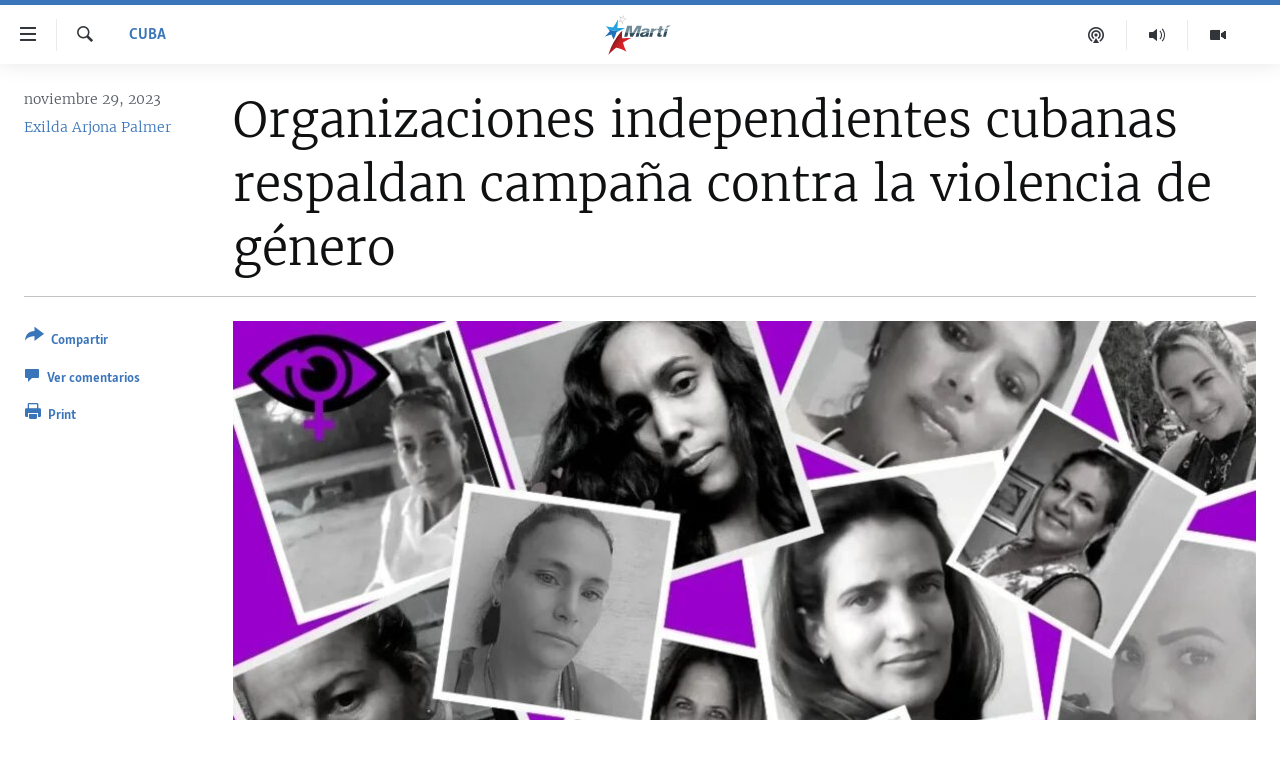

--- FILE ---
content_type: text/html; charset=utf-8
request_url: https://www.martinoticias.com/a/organizaciones-independientes-cubanas-respaldan-campa%C3%B1a-contra-la-violencia-de-g%C3%A9nero-/378537.html
body_size: 20935
content:

<!DOCTYPE html>
<html lang="es" dir="ltr" class="no-js">
<head>
<link href="/Content/responsive/OCB/es-CU/OCB-es-CU.css?&amp;av=0.0.0.0&amp;cb=225" rel="stylesheet"/>
<script src="//tags.martinoticias.com/ocb-pangea/prod/utag.sync.js"></script> <script type='text/javascript' src='https://www.youtube.com/iframe_api' async></script>
<link rel="manifest" href="/manifest.json">
<script type="text/javascript">
//a general 'js' detection, must be on top level in <head>, due to CSS performance
document.documentElement.className = "js";
var cacheBuster = "225";
var appBaseUrl = "/";
var imgEnhancerBreakpoints = [0, 144, 256, 408, 650, 1023, 1597];
var isLoggingEnabled = false;
var isPreviewPage = false;
var isLivePreviewPage = false;
if (!isPreviewPage) {
window.RFE = window.RFE || {};
window.RFE.cacheEnabledByParam = window.location.href.indexOf('nocache=1') === -1;
const url = new URL(window.location.href);
const params = new URLSearchParams(url.search);
// Remove the 'nocache' parameter
params.delete('nocache');
// Update the URL without the 'nocache' parameter
url.search = params.toString();
window.history.replaceState(null, '', url.toString());
} else {
window.addEventListener('load', function() {
const links = window.document.links;
for (let i = 0; i < links.length; i++) {
links[i].href = '#';
links[i].target = '_self';
}
})
}
var pwaEnabled = false;
var swCacheDisabled;
</script>
<meta charset="utf-8" />
<title>Organizaciones independientes cubanas respaldan campa&#241;a contra la violencia de g&#233;nero </title>
<meta name="description" content="La Embajada de Estados Unidos en Cuba alz&#243; su voz contra la violencia de g&#233;nero, en ocasi&#243;n del D&#237;a Internacional de la Eliminaci&#243;n de la Violencia contra la Mujer, el pasado 25 de noviembre, destacando adem&#225;s una iniciativa de dos semanas de activismo en la lucha contra esa problem&#225;tica...." />
<meta name="keywords" content="Cuba, Mujer, cuba, mujer, violencia de género, feminicidios, violencia política, feministas" />
<meta name="viewport" content="width=device-width, initial-scale=1.0" />
<meta http-equiv="X-UA-Compatible" content="IE=edge" />
<meta name="robots" content="max-image-preview:large"><meta property="fb:pages" content="250202175001157" />
<meta name="google-site-verification" content="oL3YvdzLlqtC92Hfu3ERgBAU5D7AVDW6ugdXN6fYB8A" />
<link href="https://www.martinoticias.com/a/organizaciones-independientes-cubanas-respaldan-campa&#241;a-contra-la-violencia-de-g&#233;nero-/378537.html" rel="canonical" />
<meta name="apple-mobile-web-app-title" content="OCB" />
<meta name="apple-mobile-web-app-status-bar-style" content="black" />
<meta name="apple-itunes-app" content="app-id=639624682, app-argument=//378537.ltr" />
<meta content="Organizaciones independientes cubanas respaldan campaña contra la violencia de género " property="og:title" />
<meta content="La Embajada de Estados Unidos en Cuba alzó su voz contra la violencia de género, en ocasión del Día Internacional de la Eliminación de la Violencia contra la Mujer, el pasado 25 de noviembre, destacando además una iniciativa de dos semanas de activismo en la lucha contra esa problemática...." property="og:description" />
<meta content="article" property="og:type" />
<meta content="https://www.martinoticias.com/a/organizaciones-independientes-cubanas-respaldan-campaña-contra-la-violencia-de-género-/378537.html" property="og:url" />
<meta content="Martí Noticias | Martinoticias.com/" property="og:site_name" />
<meta content="https://www.facebook.com/martinoticias" property="article:publisher" />
<meta content="https://gdb.martinoticias.com/01000000-0aff-0242-6353-08db51d8db3b_w1200_h630.jpeg" property="og:image" />
<meta content="1200" property="og:image:width" />
<meta content="630" property="og:image:height" />
<meta content="1550456281896421" property="fb:app_id" />
<meta content="Exilda Arjona Palmer" name="Author" />
<meta content="summary_large_image" name="twitter:card" />
<meta content="@MartiNoticias" name="twitter:site" />
<meta content="https://gdb.martinoticias.com/01000000-0aff-0242-6353-08db51d8db3b_w1200_h630.jpeg" name="twitter:image" />
<meta content="Organizaciones independientes cubanas respaldan campaña contra la violencia de género " name="twitter:title" />
<meta content="La Embajada de Estados Unidos en Cuba alzó su voz contra la violencia de género, en ocasión del Día Internacional de la Eliminación de la Violencia contra la Mujer, el pasado 25 de noviembre, destacando además una iniciativa de dos semanas de activismo en la lucha contra esa problemática...." name="twitter:description" />
<link rel="amphtml" href="https://www.martinoticias.com/amp/organizaciones-independientes-cubanas-respaldan-campa&#241;a-contra-la-violencia-de-g&#233;nero-/378537.html" />
<script type="application/ld+json">{"articleSection":"Cuba","isAccessibleForFree":true,"headline":"Organizaciones independientes cubanas respaldan campaña contra la violencia de género ","inLanguage":"es-CU","keywords":"Cuba, Mujer, cuba, mujer, violencia de género, feminicidios, violencia política, feministas","author":{"@type":"Person","url":"https://www.martinoticias.com/author/exilda-arjona-palmer/kvoo","description":"Exilda Arjona Palmer (San Germán, Holguín, 1970) Periodista multimedia de Radio Televisión Martí, donde conduce la revista informativa “Tempranito y de mañana” y los programas “ArtExpress” y “Caminos”. Licenciada en Educación Primaria por el Instituto Pedagógico de Holguín y con estudios de postgrado en Comunicación Social y Lengua Española en la Universidad de Holguín. Autora del blog mestizacomolavida.com y columnista en Miamidiario.com.","image":{"@type":"ImageObject","url":"https://gdb.martinoticias.com/01000000-0aff-0242-7f71-08db4d97c138.png"},"name":"Exilda Arjona Palmer"},"datePublished":"2023-11-29 17:26:48Z","dateModified":"2023-11-30 18:17:35Z","publisher":{"logo":{"width":512,"height":220,"@type":"ImageObject","url":"https://www.martinoticias.com/Content/responsive/OCB/es-CU/img/logo.png"},"@type":"NewsMediaOrganization","url":"https://www.martinoticias.com","sameAs":["https://www.facebook.com/martinoticias","https://twitter.com/martinoticias","https://t.me/martinoticiasoficial","http://www.youtube.com/user/TVMartiNoticias","https://www.whatsapp.com/channel/0029VaFOUxkE50UgEbkWsL00","https://www.instagram.com/marti_noticias/"],"name":"Martí Noticias | Martinoticias.com","alternateName":""},"@context":"https://schema.org","@type":"NewsArticle","mainEntityOfPage":"https://www.martinoticias.com/a/organizaciones-independientes-cubanas-respaldan-campaña-contra-la-violencia-de-género-/378537.html","url":"https://www.martinoticias.com/a/organizaciones-independientes-cubanas-respaldan-campaña-contra-la-violencia-de-género-/378537.html","description":"La Embajada de Estados Unidos en Cuba alzó su voz contra la violencia de género, en ocasión del Día Internacional de la Eliminación de la Violencia contra la Mujer, el pasado 25 de noviembre, destacando además una iniciativa de dos semanas de activismo en la lucha contra esa problemática....","image":{"width":1080,"height":608,"@type":"ImageObject","url":"https://gdb.martinoticias.com/01000000-0aff-0242-6353-08db51d8db3b_w1080_h608.jpeg"},"name":"Organizaciones independientes cubanas respaldan campaña contra la violencia de género "}</script>
<script src="/Scripts/responsive/infographics.b?v=dVbZ-Cza7s4UoO3BqYSZdbxQZVF4BOLP5EfYDs4kqEo1&amp;av=0.0.0.0&amp;cb=225"></script>
<script src="/Scripts/responsive/loader.b?v=Q26XNwrL6vJYKjqFQRDnx01Lk2pi1mRsuLEaVKMsvpA1&amp;av=0.0.0.0&amp;cb=225"></script>
<link rel="icon" type="image/svg+xml" href="/Content/responsive/OCB/img/webApp/favicon.svg" />
<link rel="alternate icon" href="/Content/responsive/OCB/img/webApp/favicon.ico" />
<link rel="apple-touch-icon" sizes="152x152" href="/Content/responsive/OCB/img/webApp/ico-152x152.png" />
<link rel="apple-touch-icon" sizes="144x144" href="/Content/responsive/OCB/img/webApp/ico-144x144.png" />
<link rel="apple-touch-icon" sizes="114x114" href="/Content/responsive/OCB/img/webApp/ico-114x114.png" />
<link rel="apple-touch-icon" sizes="72x72" href="/Content/responsive/OCB/img/webApp/ico-72x72.png" />
<link rel="apple-touch-icon-precomposed" href="/Content/responsive/OCB/img/webApp/ico-57x57.png" />
<link rel="icon" sizes="192x192" href="/Content/responsive/OCB/img/webApp/ico-192x192.png" />
<link rel="icon" sizes="128x128" href="/Content/responsive/OCB/img/webApp/ico-128x128.png" />
<meta name="msapplication-TileColor" content="#ffffff" />
<meta name="msapplication-TileImage" content="/Content/responsive/OCB/img/webApp/ico-144x144.png" />
<link rel="alternate" type="application/rss+xml" title="Las principales noticias [RSS]" href="/api/" />
<link rel="sitemap" type="application/rss+xml" href="/sitemap.xml" />

<script>(window.BOOMR_mq=window.BOOMR_mq||[]).push(["addVar",{"rua.upush":"false","rua.cpush":"false","rua.upre":"false","rua.cpre":"false","rua.uprl":"false","rua.cprl":"false","rua.cprf":"false","rua.trans":"","rua.cook":"false","rua.ims":"false","rua.ufprl":"false","rua.cfprl":"false","rua.isuxp":"false","rua.texp":"norulematch","rua.ceh":"false","rua.ueh":"false","rua.ieh.st":"0"}]);</script>
                              <script>!function(a){var e="https://s.go-mpulse.net/boomerang/",t="addEventListener";if("False"=="True")a.BOOMR_config=a.BOOMR_config||{},a.BOOMR_config.PageParams=a.BOOMR_config.PageParams||{},a.BOOMR_config.PageParams.pci=!0,e="https://s2.go-mpulse.net/boomerang/";if(window.BOOMR_API_key="BRV2G-MXAR3-VLP7X-4KGZY-XFESE",function(){function n(e){a.BOOMR_onload=e&&e.timeStamp||(new Date).getTime()}if(!a.BOOMR||!a.BOOMR.version&&!a.BOOMR.snippetExecuted){a.BOOMR=a.BOOMR||{},a.BOOMR.snippetExecuted=!0;var i,_,o,r=document.createElement("iframe");if(a[t])a[t]("load",n,!1);else if(a.attachEvent)a.attachEvent("onload",n);r.src="javascript:void(0)",r.title="",r.role="presentation",(r.frameElement||r).style.cssText="width:0;height:0;border:0;display:none;",o=document.getElementsByTagName("script")[0],o.parentNode.insertBefore(r,o);try{_=r.contentWindow.document}catch(O){i=document.domain,r.src="javascript:var d=document.open();d.domain='"+i+"';void(0);",_=r.contentWindow.document}_.open()._l=function(){var a=this.createElement("script");if(i)this.domain=i;a.id="boomr-if-as",a.src=e+"BRV2G-MXAR3-VLP7X-4KGZY-XFESE",BOOMR_lstart=(new Date).getTime(),this.body.appendChild(a)},_.write("<bo"+'dy onload="document._l();">'),_.close()}}(),"".length>0)if(a&&"performance"in a&&a.performance&&"function"==typeof a.performance.setResourceTimingBufferSize)a.performance.setResourceTimingBufferSize();!function(){if(BOOMR=a.BOOMR||{},BOOMR.plugins=BOOMR.plugins||{},!BOOMR.plugins.AK){var e=""=="true"?1:0,t="",n="amhjoviccfik42k4qcma-f-81349d5b5-clientnsv4-s.akamaihd.net",i="false"=="true"?2:1,_={"ak.v":"39","ak.cp":"117896","ak.ai":parseInt("216521",10),"ak.ol":"0","ak.cr":9,"ak.ipv":4,"ak.proto":"h2","ak.rid":"63f575a2","ak.r":51208,"ak.a2":e,"ak.m":"dscb","ak.n":"essl","ak.bpcip":"3.14.151.0","ak.cport":42462,"ak.gh":"23.209.83.29","ak.quicv":"","ak.tlsv":"tls1.3","ak.0rtt":"","ak.0rtt.ed":"","ak.csrc":"-","ak.acc":"","ak.t":"1767669912","ak.ak":"hOBiQwZUYzCg5VSAfCLimQ==buAcvSkiHxE26AFFpBBuWt94TgtpiKw4CNpezInc/WVkWdbt70/qCnyDJUD+L3Evt/mIsxyQFmVeEiizvRraszDRwahKBnC723TqszqNDaWrefzIgsayx86tpU96OoP/[base64]/5KQNpNgSGx5oy/tIUEAu5pxkhpG1JhPdctpSJlWn/24aH3SoBG3McNbky30JuKHP8=","ak.pv":"117","ak.dpoabenc":"","ak.tf":i};if(""!==t)_["ak.ruds"]=t;var o={i:!1,av:function(e){var t="http.initiator";if(e&&(!e[t]||"spa_hard"===e[t]))_["ak.feo"]=void 0!==a.aFeoApplied?1:0,BOOMR.addVar(_)},rv:function(){var a=["ak.bpcip","ak.cport","ak.cr","ak.csrc","ak.gh","ak.ipv","ak.m","ak.n","ak.ol","ak.proto","ak.quicv","ak.tlsv","ak.0rtt","ak.0rtt.ed","ak.r","ak.acc","ak.t","ak.tf"];BOOMR.removeVar(a)}};BOOMR.plugins.AK={akVars:_,akDNSPreFetchDomain:n,init:function(){if(!o.i){var a=BOOMR.subscribe;a("before_beacon",o.av,null,null),a("onbeacon",o.rv,null,null),o.i=!0}return this},is_complete:function(){return!0}}}}()}(window);</script></head>
<body class=" nav-no-loaded cc_theme pg-article print-lay-article js-category-to-nav ">
<script type="text/javascript" >
var analyticsData = {url:"https://www.martinoticias.com/a/organizaciones-independientes-cubanas-respaldan-campa%c3%b1a-contra-la-violencia-de-g%c3%a9nero-/378537.html",property_id:"443",article_uid:"378537",page_title:"Organizaciones independientes cubanas respaldan campaña contra la violencia de género ",page_type:"article",content_type:"article",subcontent_type:"article",last_modified:"2023-11-30 18:17:35Z",pub_datetime:"2023-11-29 17:26:48Z",pub_year:"2023",pub_month:"11",pub_day:"29",pub_hour:"17",pub_weekday:"Wednesday",section:"cuba",english_section:"noticias-cuba",byline:"Exilda Arjona Palmer",categories:"noticias-cuba,mujer",tags:"cuba;mujer;violencia de género;feminicidios;violencia política;feministas",domain:"www.martinoticias.com",language:"Spanish",language_service:"Radio/TV Marti Spanish",platform:"web",copied:"no",copied_article:"",copied_title:"",runs_js:"Yes",cms_release:"8.44.0.0.225",enviro_type:"prod",slug:"organizaciones-independientes-cubanas-respaldan-campaña-contra-la-violencia-de-género-",entity:"OCB",short_language_service:"MAR",platform_short:"W",page_name:"Organizaciones independientes cubanas respaldan campaña contra la violencia de género "};
</script>
<noscript><iframe src="https://www.googletagmanager.com/ns.html?id=GTM-KWX9F2" height="0" width="0" style="display:none;visibility:hidden"></iframe></noscript><script type="text/javascript" data-cookiecategory="analytics">
var gtmEventObject = Object.assign({}, analyticsData, {event: 'page_meta_ready'});window.dataLayer = window.dataLayer || [];window.dataLayer.push(gtmEventObject);
if (top.location === self.location) { //if not inside of an IFrame
var renderGtm = "true";
if (renderGtm === "true") {
(function(w,d,s,l,i){w[l]=w[l]||[];w[l].push({'gtm.start':new Date().getTime(),event:'gtm.js'});var f=d.getElementsByTagName(s)[0],j=d.createElement(s),dl=l!='dataLayer'?'&l='+l:'';j.async=true;j.src='//www.googletagmanager.com/gtm.js?id='+i+dl;f.parentNode.insertBefore(j,f);})(window,document,'script','dataLayer','GTM-KWX9F2');
}
}
</script>
<!--Analytics tag js version start-->
<script type="text/javascript" data-cookiecategory="analytics">
var utag_data = Object.assign({}, analyticsData, {});
if(typeof(TealiumTagFrom)==='function' && typeof(TealiumTagSearchKeyword)==='function') {
var utag_from=TealiumTagFrom();var utag_searchKeyword=TealiumTagSearchKeyword();
if(utag_searchKeyword!=null && utag_searchKeyword!=='' && utag_data["search_keyword"]==null) utag_data["search_keyword"]=utag_searchKeyword;if(utag_from!=null && utag_from!=='') utag_data["from"]=TealiumTagFrom();}
if(window.top!== window.self&&utag_data.page_type==="snippet"){utag_data.page_type = 'iframe';}
try{if(window.top!==window.self&&window.self.location.hostname===window.top.location.hostname){utag_data.platform = 'self-embed';utag_data.platform_short = 'se';}}catch(e){if(window.top!==window.self&&window.self.location.search.includes("platformType=self-embed")){utag_data.platform = 'cross-promo';utag_data.platform_short = 'cp';}}
(function(a,b,c,d){ a="https://tags.martinoticias.com/ocb-pangea/prod/utag.js"; b=document;c="script";d=b.createElement(c);d.src=a;d.type="text/java"+c;d.async=true; a=b.getElementsByTagName(c)[0];a.parentNode.insertBefore(d,a); })();
</script>
<!--Analytics tag js version end-->
<!-- Analytics tag management NoScript -->
<noscript>
<img style="position: absolute; border: none;" src="https://ssc.martinoticias.com/b/ss/bbgprod,bbgentityocb/1/G.4--NS/523677070?pageName=ocb%3amar%3aw%3aarticle%3aorganizaciones%20independientes%20cubanas%20respaldan%20campa%c3%b1a%20contra%20la%20violencia%20de%20g%c3%a9nero%20&amp;c6=organizaciones%20independientes%20cubanas%20respaldan%20campa%c3%b1a%20contra%20la%20violencia%20de%20g%c3%a9nero%20&amp;v36=8.44.0.0.225&amp;v6=D=c6&amp;g=https%3a%2f%2fwww.martinoticias.com%2fa%2forganizaciones-independientes-cubanas-respaldan-campa%25c3%25b1a-contra-la-violencia-de-g%25c3%25a9nero-%2f378537.html&amp;c1=D=g&amp;v1=D=g&amp;events=event1,event52&amp;c16=radio%2ftv%20marti%20spanish&amp;v16=D=c16&amp;c5=noticias-cuba&amp;v5=D=c5&amp;ch=cuba&amp;c15=spanish&amp;v15=D=c15&amp;c4=article&amp;v4=D=c4&amp;c14=378537&amp;v14=D=c14&amp;v20=no&amp;c17=web&amp;v17=D=c17&amp;mcorgid=518abc7455e462b97f000101%40adobeorg&amp;server=www.martinoticias.com&amp;pageType=D=c4&amp;ns=bbg&amp;v29=D=server&amp;v25=ocb&amp;v30=443&amp;v105=D=User-Agent " alt="analytics" width="1" height="1" /></noscript>
<!-- End of Analytics tag management NoScript -->
<!--*** Accessibility links - For ScreenReaders only ***-->
<section>
<div class="sr-only">
<h2>Enlaces de accesibilidad</h2>
<ul>
<li><a href="#content" data-disable-smooth-scroll="1">Ir al contenido principal</a></li>
<li><a href="#navigation" data-disable-smooth-scroll="1">Ir a la navegaci&#243;n principal</a></li>
<li><a href="#txtHeaderSearch" data-disable-smooth-scroll="1">Ir a la b&#250;squeda</a></li>
</ul>
</div>
</section>
<div dir="ltr">
<div id="page">
<aside>
<div class="c-lightbox overlay-modal">
<div class="c-lightbox__intro">
<h2 class="c-lightbox__intro-title"></h2>
<button class="btn btn--rounded c-lightbox__btn c-lightbox__intro-next" title="siguiente">
<span class="ico ico--rounded ico-chevron-forward"></span>
<span class="sr-only">siguiente</span>
</button>
</div>
<div class="c-lightbox__nav">
<button class="btn btn--rounded c-lightbox__btn c-lightbox__btn--close" title="Cerrar">
<span class="ico ico--rounded ico-close"></span>
<span class="sr-only">Cerrar</span>
</button>
<button class="btn btn--rounded c-lightbox__btn c-lightbox__btn--prev" title="anterior">
<span class="ico ico--rounded ico-chevron-backward"></span>
<span class="sr-only">anterior</span>
</button>
<button class="btn btn--rounded c-lightbox__btn c-lightbox__btn--next" title="siguiente">
<span class="ico ico--rounded ico-chevron-forward"></span>
<span class="sr-only">siguiente</span>
</button>
</div>
<div class="c-lightbox__content-wrap">
<figure class="c-lightbox__content">
<span class="c-spinner c-spinner--lightbox">
<img src="/Content/responsive/img/player-spinner.png"
alt="please wait"
title="please wait" />
</span>
<div class="c-lightbox__img">
<div class="thumb">
<img src="" alt="" />
</div>
</div>
<figcaption>
<div class="c-lightbox__info c-lightbox__info--foot">
<span class="c-lightbox__counter"></span>
<span class="caption c-lightbox__caption"></span>
</div>
</figcaption>
</figure>
</div>
<div class="hidden">
<div class="content-advisory__box content-advisory__box--lightbox">
<span class="content-advisory__box-text">This image contains sensitive content which some people may find offensive or disturbing.</span>
<button class="btn btn--transparent content-advisory__box-btn m-t-md" value="text" type="button">
<span class="btn__text">
Click to reveal
</span>
</button>
</div>
</div>
</div>
<div class="print-dialogue">
<div class="container">
<h3 class="print-dialogue__title section-head">Print Options:</h3>
<div class="print-dialogue__opts">
<ul class="print-dialogue__opt-group">
<li class="form__group form__group--checkbox">
<input class="form__check " id="checkboxImages" name="checkboxImages" type="checkbox" checked="checked" />
<label for="checkboxImages" class="form__label m-t-md">Images</label>
</li>
<li class="form__group form__group--checkbox">
<input class="form__check " id="checkboxMultimedia" name="checkboxMultimedia" type="checkbox" checked="checked" />
<label for="checkboxMultimedia" class="form__label m-t-md">Multimedia</label>
</li>
</ul>
<ul class="print-dialogue__opt-group">
<li class="form__group form__group--checkbox">
<input class="form__check " id="checkboxEmbedded" name="checkboxEmbedded" type="checkbox" checked="checked" />
<label for="checkboxEmbedded" class="form__label m-t-md">Embedded Content</label>
</li>
<li class="hidden">
<input class="form__check " id="checkboxComments" name="checkboxComments" type="checkbox" />
<label for="checkboxComments" class="form__label m-t-md">Comments</label>
</li>
</ul>
</div>
<div class="print-dialogue__buttons">
<button class="btn btn--secondary close-button" type="button" title="Cancelar">
<span class="btn__text ">Cancelar</span>
</button>
<button class="btn btn-cust-print m-l-sm" type="button" title="Print">
<span class="btn__text ">Print</span>
</button>
</div>
</div>
</div>
<div class="ctc-message pos-fix">
<div class="ctc-message__inner">Link has been copied to clipboard</div>
</div>
</aside>
<div class="hdr-20 hdr-20--big">
<div class="hdr-20__inner">
<div class="hdr-20__max pos-rel">
<div class="hdr-20__side hdr-20__side--primary d-flex">
<label data-for="main-menu-ctrl" data-switcher-trigger="true" data-switch-target="main-menu-ctrl" class="burger hdr-trigger pos-rel trans-trigger" data-trans-evt="click" data-trans-id="menu">
<span class="ico ico-close hdr-trigger__ico hdr-trigger__ico--close burger__ico burger__ico--close"></span>
<span class="ico ico-menu hdr-trigger__ico hdr-trigger__ico--open burger__ico burger__ico--open"></span>
</label>
<div class="menu-pnl pos-fix trans-target" data-switch-target="main-menu-ctrl" data-trans-id="menu">
<div class="menu-pnl__inner">
<nav class="main-nav menu-pnl__item menu-pnl__item--first">
<ul class="main-nav__list accordeon" data-analytics-tales="false" data-promo-name="link" data-location-name="nav,secnav">
<li class="main-nav__item">
<a class="main-nav__item-name main-nav__item-name--link" href="/z/268" title="Titulares" data-item-name="titulares" >Titulares</a>
</li>
<li class="main-nav__item accordeon__item" data-switch-target="menu-item-35">
<label class="main-nav__item-name main-nav__item-name--label accordeon__control-label" data-switcher-trigger="true" data-for="menu-item-35">
Cuba
<span class="ico ico-chevron-down main-nav__chev"></span>
</label>
<div class="main-nav__sub-list">
<a class="main-nav__item-name main-nav__item-name--link main-nav__item-name--sub" href="/z/92" title="Cuba" data-item-name="noticias-cuba" >Cuba</a>
<a class="main-nav__item-name main-nav__item-name--link main-nav__item-name--sub" href="/Cuba-Derechos-Humanos" title="Derechos Humanos" data-item-name="derechos-humanos" >Derechos Humanos</a>
<a class="main-nav__item-name main-nav__item-name--link main-nav__item-name--sub" href="/Coronavirus-Cuba" title="Crisis epidemiol&#243;gica" data-item-name="crisis-epidemiologica" >Crisis epidemiol&#243;gica</a>
<a class="main-nav__item-name main-nav__item-name--link main-nav__item-name--sub" href="/especial-11j-cuba" title="#11JCuba, cuatro a&#241;os despu&#233;s" data-item-name="#11JCuba, four years later" >#11JCuba, cuatro a&#241;os despu&#233;s</a>
</div>
</li>
<li class="main-nav__item">
<a class="main-nav__item-name main-nav__item-name--link" href="/Estados-Unidos" title="Estados Unidos" data-item-name="estados-unidos" >Estados Unidos</a>
</li>
<li class="main-nav__item">
<a class="main-nav__item-name main-nav__item-name--link" href="/am&#233;rica-latina" title="Am&#233;rica Latina" data-item-name="america-latina" >Am&#233;rica Latina</a>
</li>
<li class="main-nav__item">
<a class="main-nav__item-name main-nav__item-name--link" href="/inmigraci&#243;n" title="Inmigraci&#243;n" data-item-name="inmigracion-" >Inmigraci&#243;n</a>
</li>
<li class="main-nav__item">
<a class="main-nav__item-name main-nav__item-name--link" href="/Mundo" title="Mundo" data-item-name="world-news" >Mundo</a>
</li>
<li class="main-nav__item">
<a class="main-nav__item-name main-nav__item-name--link" href="/z/102" title="Deportes" data-item-name="noticias-deportes" >Deportes</a>
</li>
<li class="main-nav__item">
<a class="main-nav__item-name main-nav__item-name--link" href="/Arte-Entretenimiento" title="Arte y Entretenimiento" data-item-name="arts-entertaining" >Arte y Entretenimiento</a>
</li>
<li class="main-nav__item">
<a class="main-nav__item-name main-nav__item-name--link" href="/Audiovisuales-Marti" title="Audiovisuales Mart&#237;" data-item-name="audiovisuals-marti" >Audiovisuales Mart&#237;</a>
</li>
<li class="main-nav__item">
<a class="main-nav__item-name main-nav__item-name--link" href="/Radio-Marti" title="Radio Mart&#237;" data-item-name="radio-marti-news-programs" >Radio Mart&#237;</a>
</li>
<li class="main-nav__item accordeon__item" data-switch-target="menu-item-80">
<label class="main-nav__item-name main-nav__item-name--label accordeon__control-label" data-switcher-trigger="true" data-for="menu-item-80">
Especiales
<span class="ico ico-chevron-down main-nav__chev"></span>
</label>
<div class="main-nav__sub-list">
<a class="main-nav__item-name main-nav__item-name--link main-nav__item-name--sub" href="/Especiales" title="Especiales" data-item-name="especiales-marti" >Especiales</a>
<a class="main-nav__item-name main-nav__item-name--link main-nav__item-name--sub" href="/especial-11j-cuba" title="#11JCuba, cuatro a&#241;os despu&#233;s" data-item-name="#11JCuba, four years later" >#11JCuba, cuatro a&#241;os despu&#233;s</a>
<a class="main-nav__item-name main-nav__item-name--link main-nav__item-name--sub" href="https://wxyz.page/Xx93o" title="Ferrer, retrato de un opositor" target="_blank" rel="noopener">Ferrer, retrato de un opositor</a>
<a class="main-nav__item-name main-nav__item-name--link main-nav__item-name--sub" href="/cuba-40-aniversario-de-radio-marti" title="Radio Mart&#237;: 40 a&#241;os" data-item-name="Radio Marti: 40 years" >Radio Mart&#237;: 40 a&#241;os</a>
<a class="main-nav__item-name main-nav__item-name--link main-nav__item-name--sub" href="/realidad-de-la-vivienda-en-cuba" title="La realidad de la vivienda en Cuba" data-item-name="la-realidad-de-la-vivienda-en-cuba" >La realidad de la vivienda en Cuba</a>
<a class="main-nav__item-name main-nav__item-name--link main-nav__item-name--sub" href="/ser-viejo-en-cuba" title="Ser viejo en Cuba" data-item-name="being-old-in-cuba" >Ser viejo en Cuba</a>
<a class="main-nav__item-name main-nav__item-name--link main-nav__item-name--sub" href="/z/687" title="Kentu-Cubano" data-item-name="cuban-kentu" >Kentu-Cubano</a>
<a class="main-nav__item-name main-nav__item-name--link main-nav__item-name--sub" href="/z/691" title="Los Santos de Hialeah" data-item-name="hialeah-saints" >Los Santos de Hialeah</a>
<a class="main-nav__item-name main-nav__item-name--link main-nav__item-name--sub" href="/desinformaci&#243;n-rusa-en-latinoamerica" title="Desinformaci&#243;n rusa en Am&#233;rica Latina" data-item-name="desinformacion-rusa" >Desinformaci&#243;n rusa en Am&#233;rica Latina</a>
<a class="main-nav__item-name main-nav__item-name--link main-nav__item-name--sub" href="https://www.radiotelevisionmarti.com/p/invasion-rusia-ucrania.html" title="La invasi&#243;n de Rusia a Ucrania" >La invasi&#243;n de Rusia a Ucrania</a>
</div>
</li>
<li class="main-nav__item">
<a class="main-nav__item-name main-nav__item-name--link" href="/Multimedia" title="Multimedia" data-item-name="multimedia-radio-television-marti" >Multimedia</a>
</li>
<li class="main-nav__item">
<a class="main-nav__item-name main-nav__item-name--link" href="/editoriales" title="Editoriales" data-item-name="editoriales" >Editoriales</a>
</li>
</ul>
</nav>
<div class="menu-pnl__item menu-pnl__item--social">
<h5 class="menu-pnl__sub-head">S&#237;guenos </h5>
<a href="https://www.facebook.com/martinoticias" title="S&#237;guenos en Facebook" data-analytics-text="follow_on_facebook" class="btn btn--rounded btn--social-inverted menu-pnl__btn js-social-btn btn-facebook" target="_blank" rel="noopener">
<span class="ico ico-facebook-alt ico--rounded"></span>
</a>
<a href="https://twitter.com/martinoticias" title="S&#237;guenos en Twitter" data-analytics-text="follow_on_twitter" class="btn btn--rounded btn--social-inverted menu-pnl__btn js-social-btn btn-twitter" target="_blank" rel="noopener">
<span class="ico ico-twitter ico--rounded"></span>
</a>
<a href="https://t.me/martinoticiasoficial" title="S&#237;guenos en Telegram" data-analytics-text="follow_on_telegram" class="btn btn--rounded btn--social-inverted menu-pnl__btn js-social-btn btn-telegram" target="_blank" rel="noopener">
<span class="ico ico-telegram ico--rounded"></span>
</a>
<a href="http://www.youtube.com/user/TVMartiNoticias" title="S&#237;guenos en Youtube" data-analytics-text="follow_on_youtube" class="btn btn--rounded btn--social-inverted menu-pnl__btn js-social-btn btn-youtube" target="_blank" rel="noopener">
<span class="ico ico-youtube ico--rounded"></span>
</a>
<a href="https://www.instagram.com/marti_noticias/" title="Follow us on Instagram" data-analytics-text="follow_on_instagram" class="btn btn--rounded btn--social-inverted menu-pnl__btn js-social-btn btn-instagram" target="_blank" rel="noopener">
<span class="ico ico-instagram ico--rounded"></span>
</a>
</div>
</div>
</div>
<label data-for="top-search-ctrl" data-switcher-trigger="true" data-switch-target="top-search-ctrl" class="top-srch-trigger hdr-trigger">
<span class="ico ico-close hdr-trigger__ico hdr-trigger__ico--close top-srch-trigger__ico top-srch-trigger__ico--close"></span>
<span class="ico ico-search hdr-trigger__ico hdr-trigger__ico--open top-srch-trigger__ico top-srch-trigger__ico--open"></span>
</label>
<div class="srch-top srch-top--in-header" data-switch-target="top-search-ctrl">
<div class="container">
<form action="/s" class="srch-top__form srch-top__form--in-header" id="form-topSearchHeader" method="get" role="search"><label for="txtHeaderSearch" class="sr-only">Buscar</label>
<input type="text" id="txtHeaderSearch" name="k" placeholder="Buscar el texto..." accesskey="s" value="" class="srch-top__input analyticstag-event" onkeydown="if (event.keyCode === 13) { FireAnalyticsTagEventOnSearch('search', $dom.get('#txtHeaderSearch')[0].value) }" />
<button title="Buscar" type="submit" class="btn btn--top-srch analyticstag-event" onclick="FireAnalyticsTagEventOnSearch('search', $dom.get('#txtHeaderSearch')[0].value) ">
<span class="ico ico-search"></span>
</button></form>
</div>
</div>
<a href="/" class="main-logo-link">
<img src="/Content/responsive/OCB/es-CU/img/logo-compact.svg" class="main-logo main-logo--comp" alt="site logo">
<img src="/Content/responsive/OCB/es-CU/img/logo.svg" class="main-logo main-logo--big" alt="site logo">
</a>
</div>
<div class="hdr-20__side hdr-20__side--secondary d-flex">
<a href="/Audiovisuales-Marti" title="TV Mart&#237;" class="hdr-20__secondary-item" data-item-name="video">
<span class="ico ico-video hdr-20__secondary-icon"></span>
</a>
<a href="/Radio-Marti" title="Radio Mart&#237;" class="hdr-20__secondary-item" data-item-name="audio">
<span class="ico ico-audio hdr-20__secondary-icon"></span>
</a>
<a href="/podcasts" title="Podcast" class="hdr-20__secondary-item" data-item-name="podcast">
<span class="ico ico-podcast hdr-20__secondary-icon"></span>
</a>
<a href="/s" title="Buscar" class="hdr-20__secondary-item hdr-20__secondary-item--search" data-item-name="search">
<span class="ico ico-search hdr-20__secondary-icon hdr-20__secondary-icon--search"></span>
</a>
<div class="srch-bottom">
<form action="/s" class="srch-bottom__form d-flex" id="form-bottomSearch" method="get" role="search"><label for="txtSearch" class="sr-only">Buscar</label>
<input type="search" id="txtSearch" name="k" placeholder="Buscar el texto..." accesskey="s" value="" class="srch-bottom__input analyticstag-event" onkeydown="if (event.keyCode === 13) { FireAnalyticsTagEventOnSearch('search', $dom.get('#txtSearch')[0].value) }" />
<button title="Buscar" type="submit" class="btn btn--bottom-srch analyticstag-event" onclick="FireAnalyticsTagEventOnSearch('search', $dom.get('#txtSearch')[0].value) ">
<span class="ico ico-search"></span>
</button></form>
</div>
</div>
<img src="/Content/responsive/OCB/es-CU/img/logo-print.gif" class="logo-print" alt="site logo">
<img src="/Content/responsive/OCB/es-CU/img/logo-print_color.png" class="logo-print logo-print--color" alt="site logo">
</div>
</div>
</div>
<script>
if (document.body.className.indexOf('pg-home') > -1) {
var nav2In = document.querySelector('.hdr-20__inner');
var nav2Sec = document.querySelector('.hdr-20__side--secondary');
var secStyle = window.getComputedStyle(nav2Sec);
if (nav2In && window.pageYOffset < 150 && secStyle['position'] !== 'fixed') {
nav2In.classList.add('hdr-20__inner--big')
}
}
</script>
<div class="c-hlights c-hlights--breaking c-hlights--no-item" data-hlight-display="mobile,desktop">
<div class="c-hlights__wrap container p-0">
<div class="c-hlights__nav">
<a role="button" href="#" title="anterior">
<span class="ico ico-chevron-backward m-0"></span>
<span class="sr-only">anterior</span>
</a>
<a role="button" href="#" title="siguiente">
<span class="ico ico-chevron-forward m-0"></span>
<span class="sr-only">siguiente</span>
</a>
</div>
<span class="c-hlights__label">
<span class="">&#218;LTIMA HORA: </span>
<span class="switcher-trigger">
<label data-for="more-less-1" data-switcher-trigger="true" class="switcher-trigger__label switcher-trigger__label--more p-b-0" title="M&#225;s">
<span class="ico ico-chevron-down"></span>
</label>
<label data-for="more-less-1" data-switcher-trigger="true" class="switcher-trigger__label switcher-trigger__label--less p-b-0" title="Mostrar menos">
<span class="ico ico-chevron-up"></span>
</label>
</span>
</span>
<ul class="c-hlights__items switcher-target" data-switch-target="more-less-1">
</ul>
</div>
</div> <div id="content">
<main class="container">
<div class="hdr-container">
<div class="row">
<div class="col-category col-xs-12 col-md-2 pull-left"> <div class="category js-category">
<a class="" href="/z/92">Cuba</a> </div>
</div><div class="col-title col-xs-12 col-md-10 pull-right"> <h1 class="title pg-title">
Organizaciones independientes cubanas respaldan campa&#241;a contra la violencia de g&#233;nero
</h1>
</div><div class="col-publishing-details col-xs-12 col-sm-12 col-md-2 pull-left"> <div class="publishing-details ">
<div class="published">
<span class="date" >
<time pubdate="pubdate" datetime="2023-11-29T12:26:48-05:00">
noviembre 29, 2023
</time>
</span>
</div>
<div class="links">
<ul class="links__list links__list--column">
<li class="links__item">
<a class="links__item-link" href="/author/exilda-arjona-palmer/kvoo" title="Exilda Arjona Palmer">Exilda Arjona Palmer</a>
</li>
</ul>
</div>
</div>
</div><div class="col-lg-12 separator"> <div class="separator">
<hr class="title-line" />
</div>
</div><div class="col-multimedia col-xs-12 col-md-10 pull-right"> <div class="cover-media">
<figure class="media-image js-media-expand">
<div class="img-wrap">
<div class="thumb thumb16_9">
<img src="https://gdb.martinoticias.com/01000000-0aff-0242-6353-08db51d8db3b_w250_r1_s.jpeg" alt="Recopilaci&#243;n de fotos asesinadas por violencia machista en Cuba. Foto tomada del perfil de Facebook de la organizaci&#243;n Alas Tensas." />
</div>
</div>
<figcaption>
<span class="caption">Recopilaci&#243;n de fotos asesinadas por violencia machista en Cuba. Foto tomada del perfil de Facebook de la organizaci&#243;n Alas Tensas.</span>
</figcaption>
</figure>
</div>
</div><div class="col-xs-12 col-md-2 pull-left article-share pos-rel"> <div class="share--box">
<div class="sticky-share-container" style="display:none">
<div class="container">
<a href="https://www.martinoticias.com" id="logo-sticky-share">&nbsp;</a>
<div class="pg-title pg-title--sticky-share">
Organizaciones independientes cubanas respaldan campa&#241;a contra la violencia de g&#233;nero
</div>
<div class="sticked-nav-actions">
<!--This part is for sticky navigation display-->
<p class="buttons link-content-sharing p-0 ">
<button class="btn btn--link btn-content-sharing p-t-0 " id="btnContentSharing" value="text" role="Button" type="" title="Cambiar opciones para compartir">
<span class="ico ico-share ico--l"></span>
<span class="btn__text ">
Compartir
</span>
</button>
</p>
<aside class="content-sharing js-content-sharing js-content-sharing--apply-sticky content-sharing--sticky"
role="complementary"
data-share-url="https://www.martinoticias.com/a/organizaciones-independientes-cubanas-respaldan-campa%c3%b1a-contra-la-violencia-de-g%c3%a9nero-/378537.html" data-share-title="Organizaciones independientes cubanas respaldan campa&#241;a contra la violencia de g&#233;nero " data-share-text="">
<div class="content-sharing__popover">
<h6 class="content-sharing__title">Compartir</h6>
<button href="#close" id="btnCloseSharing" class="btn btn--text-like content-sharing__close-btn">
<span class="ico ico-close ico--l"></span>
</button>
<ul class="content-sharing__list">
<li class="content-sharing__item">
<div class="ctc ">
<input type="text" class="ctc__input" readonly="readonly">
<a href="" js-href="https://www.martinoticias.com/a/organizaciones-independientes-cubanas-respaldan-campa%c3%b1a-contra-la-violencia-de-g%c3%a9nero-/378537.html" class="content-sharing__link ctc__button">
<span class="ico ico-copy-link ico--rounded ico--s"></span>
<span class="content-sharing__link-text">Copiar enlace</span>
</a>
</div>
</li>
<li class="content-sharing__item">
<a href="https://facebook.com/sharer.php?u=https%3a%2f%2fwww.martinoticias.com%2fa%2forganizaciones-independientes-cubanas-respaldan-campa%25c3%25b1a-contra-la-violencia-de-g%25c3%25a9nero-%2f378537.html"
data-analytics-text="share_on_facebook"
title="Facebook" target="_blank"
class="content-sharing__link js-social-btn">
<span class="ico ico-facebook ico--rounded ico--s"></span>
<span class="content-sharing__link-text">Facebook</span>
</a>
</li>
<li class="content-sharing__item">
<a href="https://twitter.com/share?url=https%3a%2f%2fwww.martinoticias.com%2fa%2forganizaciones-independientes-cubanas-respaldan-campa%25c3%25b1a-contra-la-violencia-de-g%25c3%25a9nero-%2f378537.html&amp;text=Organizaciones+independientes+cubanas+respaldan+campa%c3%b1a+contra+la+violencia+de+g%c3%a9nero+"
data-analytics-text="share_on_twitter"
title="X (Twitter)" target="_blank"
class="content-sharing__link js-social-btn">
<span class="ico ico-twitter ico--rounded ico--s"></span>
<span class="content-sharing__link-text">X (Twitter)</span>
</a>
</li>
<li class="content-sharing__item">
<a href="https://telegram.me/share/url?url=https%3a%2f%2fwww.martinoticias.com%2fa%2forganizaciones-independientes-cubanas-respaldan-campa%25c3%25b1a-contra-la-violencia-de-g%25c3%25a9nero-%2f378537.html"
data-analytics-text="share_on_telegram"
title="Telegram" target="_blank"
class="content-sharing__link js-social-btn">
<span class="ico ico-telegram ico--rounded ico--s"></span>
<span class="content-sharing__link-text">Telegram</span>
</a>
</li>
<li class="content-sharing__item visible-xs-inline-block visible-sm-inline-block">
<a href="whatsapp://send?text=https%3a%2f%2fwww.martinoticias.com%2fa%2forganizaciones-independientes-cubanas-respaldan-campa%25c3%25b1a-contra-la-violencia-de-g%25c3%25a9nero-%2f378537.html"
data-analytics-text="share_on_whatsapp"
title="WhatsApp" target="_blank"
class="content-sharing__link js-social-btn">
<span class="ico ico-whatsapp ico--rounded ico--s"></span>
<span class="content-sharing__link-text">WhatsApp</span>
</a>
</li>
<li class="content-sharing__item visible-md-inline-block visible-lg-inline-block">
<a href="https://web.whatsapp.com/send?text=https%3a%2f%2fwww.martinoticias.com%2fa%2forganizaciones-independientes-cubanas-respaldan-campa%25c3%25b1a-contra-la-violencia-de-g%25c3%25a9nero-%2f378537.html"
data-analytics-text="share_on_whatsapp_desktop"
title="WhatsApp" target="_blank"
class="content-sharing__link js-social-btn">
<span class="ico ico-whatsapp ico--rounded ico--s"></span>
<span class="content-sharing__link-text">WhatsApp</span>
</a>
</li>
<li class="content-sharing__item">
<a href="mailto:?body=https%3a%2f%2fwww.martinoticias.com%2fa%2forganizaciones-independientes-cubanas-respaldan-campa%25c3%25b1a-contra-la-violencia-de-g%25c3%25a9nero-%2f378537.html&amp;subject=Organizaciones independientes cubanas respaldan campa&#241;a contra la violencia de g&#233;nero "
title="Email"
class="content-sharing__link ">
<span class="ico ico-email ico--rounded ico--s"></span>
<span class="content-sharing__link-text">Email</span>
</a>
</li>
</ul>
</div>
</aside>
</div>
</div>
</div>
<div class="links">
<p class="buttons link-content-sharing p-0 ">
<button class="btn btn--link btn-content-sharing p-t-0 " id="btnContentSharing" value="text" role="Button" type="" title="Cambiar opciones para compartir">
<span class="ico ico-share ico--l"></span>
<span class="btn__text ">
Compartir
</span>
</button>
</p>
<aside class="content-sharing js-content-sharing " role="complementary"
data-share-url="https://www.martinoticias.com/a/organizaciones-independientes-cubanas-respaldan-campa%c3%b1a-contra-la-violencia-de-g%c3%a9nero-/378537.html" data-share-title="Organizaciones independientes cubanas respaldan campa&#241;a contra la violencia de g&#233;nero " data-share-text="">
<div class="content-sharing__popover">
<h6 class="content-sharing__title">Compartir</h6>
<button href="#close" id="btnCloseSharing" class="btn btn--text-like content-sharing__close-btn">
<span class="ico ico-close ico--l"></span>
</button>
<ul class="content-sharing__list">
<li class="content-sharing__item">
<div class="ctc ">
<input type="text" class="ctc__input" readonly="readonly">
<a href="" js-href="https://www.martinoticias.com/a/organizaciones-independientes-cubanas-respaldan-campa%c3%b1a-contra-la-violencia-de-g%c3%a9nero-/378537.html" class="content-sharing__link ctc__button">
<span class="ico ico-copy-link ico--rounded ico--l"></span>
<span class="content-sharing__link-text">Copiar enlace</span>
</a>
</div>
</li>
<li class="content-sharing__item">
<a href="https://facebook.com/sharer.php?u=https%3a%2f%2fwww.martinoticias.com%2fa%2forganizaciones-independientes-cubanas-respaldan-campa%25c3%25b1a-contra-la-violencia-de-g%25c3%25a9nero-%2f378537.html"
data-analytics-text="share_on_facebook"
title="Facebook" target="_blank"
class="content-sharing__link js-social-btn">
<span class="ico ico-facebook ico--rounded ico--l"></span>
<span class="content-sharing__link-text">Facebook</span>
</a>
</li>
<li class="content-sharing__item">
<a href="https://twitter.com/share?url=https%3a%2f%2fwww.martinoticias.com%2fa%2forganizaciones-independientes-cubanas-respaldan-campa%25c3%25b1a-contra-la-violencia-de-g%25c3%25a9nero-%2f378537.html&amp;text=Organizaciones+independientes+cubanas+respaldan+campa%c3%b1a+contra+la+violencia+de+g%c3%a9nero+"
data-analytics-text="share_on_twitter"
title="X (Twitter)" target="_blank"
class="content-sharing__link js-social-btn">
<span class="ico ico-twitter ico--rounded ico--l"></span>
<span class="content-sharing__link-text">X (Twitter)</span>
</a>
</li>
<li class="content-sharing__item">
<a href="https://telegram.me/share/url?url=https%3a%2f%2fwww.martinoticias.com%2fa%2forganizaciones-independientes-cubanas-respaldan-campa%25c3%25b1a-contra-la-violencia-de-g%25c3%25a9nero-%2f378537.html"
data-analytics-text="share_on_telegram"
title="Telegram" target="_blank"
class="content-sharing__link js-social-btn">
<span class="ico ico-telegram ico--rounded ico--l"></span>
<span class="content-sharing__link-text">Telegram</span>
</a>
</li>
<li class="content-sharing__item visible-xs-inline-block visible-sm-inline-block">
<a href="whatsapp://send?text=https%3a%2f%2fwww.martinoticias.com%2fa%2forganizaciones-independientes-cubanas-respaldan-campa%25c3%25b1a-contra-la-violencia-de-g%25c3%25a9nero-%2f378537.html"
data-analytics-text="share_on_whatsapp"
title="WhatsApp" target="_blank"
class="content-sharing__link js-social-btn">
<span class="ico ico-whatsapp ico--rounded ico--l"></span>
<span class="content-sharing__link-text">WhatsApp</span>
</a>
</li>
<li class="content-sharing__item visible-md-inline-block visible-lg-inline-block">
<a href="https://web.whatsapp.com/send?text=https%3a%2f%2fwww.martinoticias.com%2fa%2forganizaciones-independientes-cubanas-respaldan-campa%25c3%25b1a-contra-la-violencia-de-g%25c3%25a9nero-%2f378537.html"
data-analytics-text="share_on_whatsapp_desktop"
title="WhatsApp" target="_blank"
class="content-sharing__link js-social-btn">
<span class="ico ico-whatsapp ico--rounded ico--l"></span>
<span class="content-sharing__link-text">WhatsApp</span>
</a>
</li>
<li class="content-sharing__item">
<a href="mailto:?body=https%3a%2f%2fwww.martinoticias.com%2fa%2forganizaciones-independientes-cubanas-respaldan-campa%25c3%25b1a-contra-la-violencia-de-g%25c3%25a9nero-%2f378537.html&amp;subject=Organizaciones independientes cubanas respaldan campa&#241;a contra la violencia de g&#233;nero "
title="Email"
class="content-sharing__link ">
<span class="ico ico-email ico--rounded ico--l"></span>
<span class="content-sharing__link-text">Email</span>
</a>
</li>
</ul>
</div>
</aside>
<p class="buttons link-comments p-0">
<a href="#comments" class="btn btn--link p-t-0">
<span class="ico ico-comment"></span><span class="btn__text">
Ver comentarios
<span class="disqus-comment-count" data-disqus-identifier="378537"></span>
</span>
</a>
</p>
<p class="link-print visible-md visible-lg buttons p-0">
<button class="btn btn--link btn-print p-t-0" onclick="if (typeof FireAnalyticsTagEvent === 'function') {FireAnalyticsTagEvent({ on_page_event: 'print_story' });}return false" title="(CTRL+P)">
<span class="ico ico-print"></span>
<span class="btn__text">Print</span>
</button>
</p>
</div>
</div>
</div>
</div>
</div>
<div class="body-container">
<div class="row">
<div class="col-xs-12 col-sm-12 col-md-10 col-lg-10 pull-right">
<div class="row">
<div class="col-xs-12 col-sm-12 col-md-8 col-lg-8 pull-left bottom-offset content-offset">
<div id="article-content" class="content-floated-wrap fb-quotable">
<div class="wsw">
<p>La Embajada de Estados Unidos en Cuba alzó su voz contra la violencia de género, en ocasión del Día Internacional de la Eliminación de la Violencia contra la Mujer, el pasado 25 de noviembre, destacando además una iniciativa de dos semanas de activismo en la lucha contra esa problemática.</p>
<p>Varias organizaciones cubanas se han sumado a la campaña internacional de 16 días de activismo, que se desarrollará hasta el 10 de diciembre.</p>
<p>En declaraciones a la revista informativa Martí Noticias AM, la activista cubana Marthadela Tamayo dijo que “las organizaciones que respaldan la iniciativa tienen entre sus objetivos destacar, sensibilizar y conversar acerca de la violencia y el aumento en la Isla de los casos de feminicidio”.</p>
<div class="wsw__embed">
<div class="media-pholder media-pholder--audio media-pholder--embed">
<div class="c-sticky-container" data-poster="https://gdb.martinoticias.com/45a2336f-9352-4faf-8f84-81ea10d3dce6_w250_r1.jpg">
<div class="c-sticky-element" data-sp_api="pangea-video" data-persistent data-persistent-browse-out >
<div class="c-mmp c-mmp--enabled c-mmp--loading c-mmp--audio c-mmp--embed c-mmp--has-poster c-sticky-element__swipe-el"
data-player_id="" data-title="Declaraciones de la activista cubana Marthadela Tamayo en la revista informativa Mart&#237; Noticias Am " data-hide-title="False"
data-breakpoint_s="320" data-breakpoint_m="640" data-breakpoint_l="992"
data-hlsjs-src="/Scripts/responsive/hls.b"
data-bypass-dash-for-vod="true"
data-bypass-dash-for-live-video="true"
data-bypass-dash-for-live-audio="true"
id="player378538">
<div class="c-mmp__poster js-poster">
<img src="https://gdb.martinoticias.com/45a2336f-9352-4faf-8f84-81ea10d3dce6_w250_r1.jpg" alt="Declaraciones de la activista cubana Marthadela Tamayo en la revista informativa Mart&#237; Noticias Am " title="Declaraciones de la activista cubana Marthadela Tamayo en la revista informativa Mart&#237; Noticias Am " class="c-mmp__poster-image-h" />
</div>
<a class="c-mmp__fallback-link" href="https://ocb-audio.martinoticias.com/cu/2023/11/29/01000000-0aff-0242-5c35-08dbf0faa4e5.mp3">
<span class="c-mmp__fallback-link-icon">
<span class="ico ico-audio"></span>
</span>
</a>
<div class="c-spinner">
<img src="/Content/responsive/img/player-spinner.png" alt="please wait" title="please wait" />
</div>
<div class="c-mmp__player">
<audio src="https://ocb-audio.martinoticias.com/cu/2023/11/29/01000000-0aff-0242-5c35-08dbf0faa4e5.mp3" data-fallbacksrc="" data-fallbacktype="" data-type="audio/mp3" data-info="64 kbps" data-sources="[{&quot;AmpSrc&quot;:&quot;https://ocb-audio.martinoticias.com/cu/2023/11/29/01000000-0aff-0242-5c35-08dbf0faa4e5_hq.mp3&quot;,&quot;Src&quot;:&quot;https://ocb-audio.martinoticias.com/cu/2023/11/29/01000000-0aff-0242-5c35-08dbf0faa4e5_hq.mp3&quot;,&quot;Type&quot;:&quot;audio/mp3&quot;,&quot;DataInfo&quot;:&quot;128 kbps&quot;,&quot;Url&quot;:null,&quot;BlockAutoTo&quot;:null,&quot;BlockAutoFrom&quot;:null}]" data-pub_datetime="2023-11-29 11:52:08Z" data-lt-on-play="0" data-lt-url="" webkit-playsinline="webkit-playsinline" playsinline="playsinline" style="width:100%;height:140px" title="Declaraciones de la activista cubana Marthadela Tamayo en la revista informativa Martí Noticias Am ">
</audio>
</div>
<div class="c-mmp__overlay c-mmp__overlay--title c-mmp__overlay--partial c-mmp__overlay--disabled c-mmp__overlay--slide-from-top js-c-mmp__title-overlay">
<span class="c-mmp__overlay-actions c-mmp__overlay-actions-top js-overlay-actions">
<span class="c-mmp__overlay-actions-link c-mmp__overlay-actions-link--embed js-btn-embed-overlay" title="Embed">
<span class="c-mmp__overlay-actions-link-ico ico ico-embed-code"></span>
<span class="c-mmp__overlay-actions-link-text">Embed</span>
</span>
<span class="c-mmp__overlay-actions-link c-mmp__overlay-actions-link--share js-btn-sharing-overlay" title="share">
<span class="c-mmp__overlay-actions-link-ico ico ico-share"></span>
<span class="c-mmp__overlay-actions-link-text">share</span>
</span>
<span class="c-mmp__overlay-actions-link c-mmp__overlay-actions-link--close-sticky c-sticky-element__close-el" title="close">
<span class="c-mmp__overlay-actions-link-ico ico ico-close"></span>
</span>
</span>
<div class="c-mmp__overlay-title js-overlay-title">
<h5 class="c-mmp__overlay-media-title">
<a class="js-media-title-link" href="/a/organizaciones-independientes-cubanas-respaldan-campa%C3%B1a-contra-la-violencia-de-g%C3%A9nero-/378538.html" target="_blank" rel="noopener" title="Declaraciones de la activista cubana Marthadela Tamayo en la revista informativa Mart&#237; Noticias Am ">Declaraciones de la activista cubana Marthadela Tamayo en la revista informativa Mart&#237; Noticias Am </a>
</h5>
<div class="c-mmp__overlay-site-title">
<small>by <a href="https://www.martinoticias.com" target="_blank" rel="noopener" title="Mart&#237; Noticias | Martinoticias.com">Mart&#237; Noticias | Martinoticias.com</a></small>
</div>
</div>
</div>
<div class="c-mmp__overlay c-mmp__overlay--sharing c-mmp__overlay--disabled c-mmp__overlay--slide-from-bottom js-c-mmp__sharing-overlay">
<span class="c-mmp__overlay-actions">
<span class="c-mmp__overlay-actions-link c-mmp__overlay-actions-link--embed js-btn-embed-overlay" title="Embed">
<span class="c-mmp__overlay-actions-link-ico ico ico-embed-code"></span>
<span class="c-mmp__overlay-actions-link-text">Embed</span>
</span>
<span class="c-mmp__overlay-actions-link c-mmp__overlay-actions-link--share js-btn-sharing-overlay" title="share">
<span class="c-mmp__overlay-actions-link-ico ico ico-share"></span>
<span class="c-mmp__overlay-actions-link-text">share</span>
</span>
<span class="c-mmp__overlay-actions-link c-mmp__overlay-actions-link--close js-btn-close-overlay" title="close">
<span class="c-mmp__overlay-actions-link-ico ico ico-close"></span>
</span>
</span>
<div class="c-mmp__overlay-tabs">
<div class="c-mmp__overlay-tab c-mmp__overlay-tab--disabled c-mmp__overlay-tab--slide-backward js-tab-embed-overlay" data-trigger="js-btn-embed-overlay" data-embed-source="//www.martinoticias.com/embed/player/0/378538.html?type=audio" role="form">
<div class="c-mmp__overlay-body c-mmp__overlay-body--centered-vertical">
<div class="column">
<div class="c-mmp__status-msg ta-c js-message-embed-code-copied" role="tooltip">
The code has been copied to your clipboard.
</div>
<div class="c-mmp__form-group ta-c">
<input type="text" name="embed_code" class="c-mmp__input-text js-embed-code" dir="ltr" value="" readonly />
<span class="c-mmp__input-btn js-btn-copy-embed-code" title="Copy to clipboard"><span class="ico ico-content-copy"></span></span>
</div>
</div>
</div>
</div>
<div class="c-mmp__overlay-tab c-mmp__overlay-tab--disabled c-mmp__overlay-tab--slide-forward js-tab-sharing-overlay" data-trigger="js-btn-sharing-overlay" role="form">
<div class="c-mmp__overlay-body c-mmp__overlay-body--centered-vertical">
<div class="column">
<div class="c-mmp__status-msg ta-c js-message-share-url-copied" role="tooltip">
The URL has been copied to your clipboard
</div>
<div class="not-apply-to-sticky audio-fl-bwd">
<aside class="player-content-share share share--mmp" role="complementary"
data-share-url="https://www.martinoticias.com/a/378538.html" data-share-title="Declaraciones de la activista cubana Marthadela Tamayo en la revista informativa Mart&#237; Noticias Am " data-share-text="">
<ul class="share__list">
<li class="share__item">
<a href="https://facebook.com/sharer.php?u=https%3a%2f%2fwww.martinoticias.com%2fa%2f378538.html"
data-analytics-text="share_on_facebook"
title="Facebook" target="_blank"
class="btn bg-transparent js-social-btn">
<span class="ico ico-facebook fs_xl "></span>
</a>
</li>
<li class="share__item">
<a href="https://twitter.com/share?url=https%3a%2f%2fwww.martinoticias.com%2fa%2f378538.html&amp;text=Declaraciones+de+la+activista+cubana+Marthadela+Tamayo+en+la+revista+informativa+Mart%c3%ad+Noticias+Am+"
data-analytics-text="share_on_twitter"
title="X (Twitter)" target="_blank"
class="btn bg-transparent js-social-btn">
<span class="ico ico-twitter fs_xl "></span>
</a>
</li>
<li class="share__item">
<a href="/a/378538.html" title="Share this media" class="btn bg-transparent" target="_blank" rel="noopener">
<span class="ico ico-ellipsis fs_xl "></span>
</a>
</li>
</ul>
</aside>
</div>
<hr class="c-mmp__separator-line audio-fl-bwd xs-hidden s-hidden" />
<div class="c-mmp__form-group ta-c audio-fl-bwd xs-hidden s-hidden">
<input type="text" name="share_url" class="c-mmp__input-text js-share-url" value="https://www.martinoticias.com/a/organizaciones-independientes-cubanas-respaldan-campa&#241;a-contra-la-violencia-de-g&#233;nero-/378538.html" dir="ltr" readonly />
<span class="c-mmp__input-btn js-btn-copy-share-url" title="Copy to clipboard"><span class="ico ico-content-copy"></span></span>
</div>
</div>
</div>
</div>
</div>
</div>
<div class="c-mmp__overlay c-mmp__overlay--settings c-mmp__overlay--disabled c-mmp__overlay--slide-from-bottom js-c-mmp__settings-overlay">
<span class="c-mmp__overlay-actions">
<span class="c-mmp__overlay-actions-link c-mmp__overlay-actions-link--close js-btn-close-overlay" title="close">
<span class="c-mmp__overlay-actions-link-ico ico ico-close"></span>
</span>
</span>
<div class="c-mmp__overlay-body c-mmp__overlay-body--centered-vertical">
<div class="column column--scrolling js-sources"></div>
</div>
</div>
<div class="c-mmp__overlay c-mmp__overlay--disabled js-c-mmp__disabled-overlay">
<div class="c-mmp__overlay-body c-mmp__overlay-body--centered-vertical">
<div class="column">
<p class="ta-c"><span class="ico ico-clock"></span>No media source currently available</p>
</div>
</div>
</div>
<div class="c-mmp__cpanel-container js-cpanel-container">
<div class="c-mmp__cpanel c-mmp__cpanel--hidden">
<div class="c-mmp__cpanel-playback-controls">
<span class="c-mmp__cpanel-btn c-mmp__cpanel-btn--play js-btn-play" title="play">
<span class="ico ico-play m-0"></span>
</span>
<span class="c-mmp__cpanel-btn c-mmp__cpanel-btn--pause js-btn-pause" title="pause">
<span class="ico ico-pause m-0"></span>
</span>
</div>
<div class="c-mmp__cpanel-progress-controls">
<span class="c-mmp__cpanel-progress-controls-current-time js-current-time" dir="ltr">0:00</span>
<span class="c-mmp__cpanel-progress-controls-duration js-duration" dir="ltr">
0:09:37
</span>
<span class="c-mmp__indicator c-mmp__indicator--horizontal" dir="ltr">
<span class="c-mmp__indicator-lines js-progressbar">
<span class="c-mmp__indicator-line c-mmp__indicator-line--range js-playback-range" style="width:100%"></span>
<span class="c-mmp__indicator-line c-mmp__indicator-line--buffered js-playback-buffered" style="width:0%"></span>
<span class="c-mmp__indicator-line c-mmp__indicator-line--tracked js-playback-tracked" style="width:0%"></span>
<span class="c-mmp__indicator-line c-mmp__indicator-line--played js-playback-played" style="width:0%"></span>
<span class="c-mmp__indicator-line c-mmp__indicator-line--live js-playback-live"><span class="strip"></span></span>
<span class="c-mmp__indicator-btn ta-c js-progressbar-btn">
<button class="c-mmp__indicator-btn-pointer" type="button"></button>
</span>
<span class="c-mmp__badge c-mmp__badge--tracked-time c-mmp__badge--hidden js-progressbar-indicator-badge" dir="ltr" style="left:0%">
<span class="c-mmp__badge-text js-progressbar-indicator-badge-text">0:00</span>
</span>
</span>
</span>
</div>
<div class="c-mmp__cpanel-additional-controls">
<span class="c-mmp__cpanel-additional-controls-volume js-volume-controls">
<span class="c-mmp__cpanel-btn c-mmp__cpanel-btn--volume js-btn-volume" title="volume">
<span class="ico ico-volume-unmuted m-0"></span>
</span>
<span class="c-mmp__indicator c-mmp__indicator--vertical js-volume-panel" dir="ltr">
<span class="c-mmp__indicator-lines js-volumebar">
<span class="c-mmp__indicator-line c-mmp__indicator-line--range js-volume-range" style="height:100%"></span>
<span class="c-mmp__indicator-line c-mmp__indicator-line--volume js-volume-level" style="height:0%"></span>
<span class="c-mmp__indicator-slider">
<span class="c-mmp__indicator-btn ta-c c-mmp__indicator-btn--hidden js-volumebar-btn">
<button class="c-mmp__indicator-btn-pointer" type="button"></button>
</span>
</span>
</span>
</span>
</span>
<div class="c-mmp__cpanel-additional-controls-settings js-settings-controls">
<span class="c-mmp__cpanel-btn c-mmp__cpanel-btn--settings-overlay js-btn-settings-overlay" title="source switch">
<span class="ico ico-settings m-0"></span>
</span>
<span class="c-mmp__cpanel-btn c-mmp__cpanel-btn--settings-expand js-btn-settings-expand" title="source switch">
<span class="ico ico-settings m-0"></span>
</span>
<div class="c-mmp__expander c-mmp__expander--sources js-c-mmp__expander--sources">
<div class="c-mmp__expander-content js-sources"></div>
</div>
</div>
</div>
</div>
</div>
</div>
</div>
</div>
<div class="media-download">
<div class="simple-menu">
<span class="handler">
<span class="ico ico-download"></span>
<span class="label">Enlace directo</span>
<span class="ico ico-chevron-down"></span>
</span>
<div class="inner">
<ul class="subitems">
<li class="subitem">
<a href="https://ocb-audio.martinoticias.com/cu/2023/11/29/01000000-0aff-0242-5c35-08dbf0faa4e5_hq.mp3?download=1" title="128 kbps | Esc&#250;chelo en vivo como MP3" class="handler"
onclick="FireAnalyticsTagEventOnDownload(this, 'audio', 378538, 'Declaraciones de la activista cubana Marthadela Tamayo en la revista informativa Mart&#237; Noticias Am ', null, '', '2023', '11', '29')">
128 kbps | Esc&#250;chelo en vivo como MP3
</a>
</li>
<li class="subitem">
<a href="https://ocb-audio.martinoticias.com/cu/2023/11/29/01000000-0aff-0242-5c35-08dbf0faa4e5.mp3?download=1" title="64 kbps | Esc&#250;chelo en vivo como MP3" class="handler"
onclick="FireAnalyticsTagEventOnDownload(this, 'audio', 378538, 'Declaraciones de la activista cubana Marthadela Tamayo en la revista informativa Mart&#237; Noticias Am ', null, '', '2023', '11', '29')">
64 kbps | Esc&#250;chelo en vivo como MP3
</a>
</li>
</ul>
</div>
</div>
</div>
<button class="btn btn--link btn-popout-player" data-default-display="block" data-popup-url="/pp/378538/ppt0.html" title="Reproductor en mini ventana">
<span class="ico ico-arrow-top-right"></span>
<span class="text">Reproductor en mini ventana</span>
</button>
</div>
</div>
<p>Algunas de las organizaciones que se han sumado a la campaña son las plataformas feministas YoSiTeCreo en Cuba, Alas Tensas, Red Femenina de Cuba, el Comité Ciudadano por la Integración Racial, DemoAmlat y el Observatorio Legislativo de Cuba.</p>
<p>Tamayo señaló, además, que “también se pretende hacer un recordatorio al Estado cubano de que no existe una ley integral contra la violencia de género, una ley que hemos exigido durante muchos años”.</p><div class="clear"></div>
<div class="wsw__embed">
<div class="infgraphicsAttach" >
<script type="text/javascript">
initInfographics(
{
groups:[],
params:[{"Name":"embed_html","Value":"&lt;blockquote class=\"twitter-tweet\"&gt;&lt;p lang=\"es\" dir=\"ltr\"&gt;🇨🇺🙋🏽 ¡Es urgente la legalización del activismo independiente en Cuba!16 días de activismo contra la violencia de género: conoce las demandas de la sociedad civil cubana &lt;a href=\"https://t.co/YTn15VXao4\"&gt;pic.twitter.com/YTn15VXao4&lt;/a&gt;&lt;/p&gt;— Demo Amlat (@DemoAmlat) &lt;a href=\"https://twitter.com/DemoAmlat/status/1729617791743914046?ref_src=twsrc%5Etfw\"&gt;November 28, 2023&lt;/a&gt;&lt;/blockquote&gt;||data-pangea-embed::\"true\"","DefaultValue":"","HtmlEncode":false,"Type":"HTML"}],
isMobile:true
});
</script>
<div class="snippetLoading twitterSnippet"></div>
<script type="text/javascript">
(function (d) {
var userInput = Infographics.Param["embed_html"],
thisSnippet = (d.getElementsByClassName ? d.getElementsByClassName("twitterSnippet") : d.querySelectorAll(".twitterSnippet"))[0],
render = function () {
var madeDiv, bquote, sId = "twitterAPIForSnippet";
try {
madeDiv = document.createElement("div");
madeDiv.innerHTML = userInput;
} catch (e) {
thisSnippet.innerHTML = "Twitter Embed Code is invalid or incomplete.";
return;
}
bquote = madeDiv.childNodes[0];
if (bquote.tagName.toLowerCase() === "blockquote" && bquote.className.indexOf("twitter") !== -1) { //remove everything except paragraphs and links
var all = bquote.getElementsByTagName("*");
for (var i = all.length - 1; i >= 0; i--) {
var elm = all[i];
var tag = elm.tagName.toLowerCase();
if (tag !== "a" && tag !== "p")
all[i].parentNode.removeChild(all[i]);
}
} else {
thisSnippet.innerHTML = "Twitter Embed Code does not contain proper Twitter blockquote.";
return;
}
if (!d.getElementById(sId)) { //async request Twitter API
var js, firstJs = d.getElementsByTagName("script")[0];
js = d.createElement("script");
js.id = sId;
js.src = "//platform.twitter.com/widgets.js";
firstJs.parentNode.insertBefore(js, firstJs);
}
thisSnippet.parentNode.style.width = "100%";
thisSnippet.appendChild(bquote);
if (window.twttr && window.twttr.widgets) {
window.twttr.widgets.load();
window.twttr.events.bind("rendered", function (e) {
//fix twitter bug rendering multiple embeds per tweet. Can be deleted after Twitter fix the issue
if (e.target) {
var par = e.target.parentElement;
if (par && par.className === "twitterSnippetProcessed" &&
e.target.previousSibling && e.target.previousSibling.nodeName.toLowerCase() === "iframe") {
//this is duplicate embed, delete it
par.removeChild(e.target);
}
}
});
}
};
thisSnippet.className = "twitterSnippetProcessed";
thisSnippet.style = "display:flex;justify-content:center;";
if (d.readyState === "uninitialized" || d.readyState === "loading")
window.addEventListener("load", render);
else //liveblog, ajax
render();
})(document);
</script>
</div>
</div>
<p>“La Federación de Mujeres Cubanas (FMC) ha declarado que en el país se cuenta con el Programa Nacional para el Adelanto de las Mujeres (PAM), pero no vemos con resultados palpables el avance de ese programa, ni los lineamientos en favor de las mujeres a los que hacen referencia”, explicó la activista.</p>
<p>“Por eso uno de los objetivos de la campaña es denunciar la violencia y la criminalización que sufren las activistas de derechos humanos y las presas políticas”, enfatizó Tamayo.</p>
<p>Añadió que “se busca también exigir de manera contundente la liberación de estas mujeres, destacando la importancia de respetar los derechos fundamentales en cualquier contexto”.</p>
<p>“Esta visualización y denuncia de lo que sucede en Cuba en materia de violencia de género forma parte del trabajo constante de varias organizaciones independientes dentro y fuera del país,el que se refuerza durante estos 16 días”, aclaró la activista.</p>
<p>Detalló que “cada plataforma con sus características hace hincapié en la necesidad de erradicar el flagelo de la violencia de género, por ejemplo, Alas Tensas realiza subregistros referidos a los casos de feminicidios en Cuba; la Alianza Cubana por la Inclusión, en su labor diaria, busca sensibilizar, reeducar y hacer activismo comunitario con las mujeres, al igual que el Comité Ciudadano por la Integración Racial, por solo mencionar algunos”.</p>
<p>“Las redes sociales, junto al periodismo independiente y los medios de prensa en el exterior, contribuyen a la misión de dar visibilidad e impulsar campañas de este tipo referidas a la lucha contra la violencia de género para que las personas conozcan sobre la labor de estas organizaciones, algo que, además, les permite tener un mayor alcance dentro de la sociedad civil cubana”, concluyó la activista.</p>
</div>
<ul>
<li>
<div class="c-author c-author--hlight">
<div class="media-block">
<a href="/author/exilda-arjona-palmer/kvoo" class="img-wrap img-wrap--xs img-wrap--float img-wrap--t-spac">
<div class="thumb thumb1_1 rounded">
<img alt="16x9 Image" class="avatar" data-src="https://gdb.martinoticias.com/01000000-0aff-0242-7f71-08db4d97c138_w66_r5.png" src="https://gdb.martinoticias.com/01000000-0aff-0242-7f71-08db4d97c138_w66_r5.png" />
</div>
</a>
<div class="c-author__content">
<h4 class="media-block__title media-block__title--author">
<a href="/author/exilda-arjona-palmer/kvoo">Exilda Arjona Palmer</a>
</h4>
<div class="wsw c-author__wsw">
<p>Exilda Arjona Palmer (San Germán, Holguín, 1970) Periodista multimedia de Radio Televisión Martí, donde conduce&nbsp;la revista informativa &ldquo;Tempranito y de mañana&rdquo; y&nbsp;los programas &ldquo;ArtExpress&rdquo; y &ldquo;Caminos&rdquo;. Licenciada en Educación Primaria por el Instituto Pedagógico de Holguín y con estudios de postgrado&nbsp;en Comunicación Social y Lengua Española en la Universidad de Holguín. Autora del blog <a href="https://mestizacomolavida.com/" target="_blank"><strong>mestizacomolavida.com</strong></a> y columnista en <a href="https://miamidiario.com/?s=palmer" target="_blank"><strong>Miamidiario.com</strong></a>.</p>
</div>
<div class="c-author__email">
<a href="mailto:eapalmer@usagm.gov">eapalmer@usagm.gov</a>
</div>
<div class="c-author__btns m-t-md">
<a class="btn btn-facebook btn--social" href="https://facebook.com/https://www.facebook.com/exildarjona70" title="Me Gusta">
<span class="ico ico-facebook"></span>
<span class="btn__text">Me Gusta</span>
</a>
<a class="btn btn-twitter btn--social" href="https://twitter.com/@ExildaPalmer" title="S&#237;guenos">
<span class="ico ico-twitter"></span>
<span class="btn__text">S&#237;guenos</span>
</a>
<a class="btn btn-rss btn--social" href="/api/akvool-vomx-tpejqmi" title="Subscr&#237;bete">
<span class="ico ico-rss"></span>
<span class="btn__text">Subscr&#237;bete</span>
</a>
</div>
</div>
</div>
</div>
</li>
</ul>
<div id="comments" class="comments-parent">
<div class="row">
<div class="col-xs-12">
<div class="comments comments--ext">
<h3 class="section-head">Foro</h3>
<div class="comments-form comments-external">
<script id="dsq-count-scr" src="//ocb-es-cu-200.disqus.com/count.js" async></script>
<div class="ext-comments" data-href="https://www.martinoticias.com/a/organizaciones-independientes-cubanas-respaldan-campa&#241;a-contra-la-violencia-de-g&#233;nero-/378537.html" data-lang="en" data-mobile="true" data-disqus-identifier="378537">
<div id="disqus_thread"></div>
<script>
var disqus_config = function () {
this.page.url = 'https://www.martinoticias.com/a/organizaciones-independientes-cubanas-respaldan-campaña-contra-la-violencia-de-género-/378537.html';
this.page.identifier = '378537';
};
(function() {
var d = document, s = d.createElement('script');
s.src = 'https://ocb-es-cu-200.disqus.com/embed.js';
s.setAttribute('data-timestamp', +new Date());
(d.head || d.body).appendChild(s);
})();
</script>
<noscript>
Please enable JavaScript to view the
<a href="https://disqus.com/?ref_noscript" rel="nofollow">
comments powered by Disqus.
</a>
</noscript>
</div>
</div>
</div>
</div>
</div>
</div>
</div>
</div>
<div class="col-xs-12 col-sm-12 col-md-4 col-lg-4 pull-left design-top-offset"> <div class="media-block-wrap">
<h2 class="section-head">Relacionados</h2>
<div class="row">
<ul>
<li class="col-xs-12 col-sm-6 col-md-12 col-lg-12 mb-grid">
<div class="media-block ">
<a href="/a/la-violencia-de-g%C3%A9nero-es-un-abuso-de-los-derechos-humanos-recuerda-embajada-de-eeuu-en-cuba/378139.html" class="img-wrap img-wrap--t-spac img-wrap--size-4 img-wrap--float" title="&quot;La violencia de g&#233;nero es un abuso de los derechos humanos&quot;, recuerda Embajada de EEUU en Cuba">
<div class="thumb thumb16_9">
<img data-src="https://gdb.martinoticias.com/1a6e6479-956a-4f0d-8f14-5eb3da1b019e_w33_r1.jpg" src="" alt="&quot;La violencia de g&#233;nero es un abuso de los derechos humanos&quot;, recuerda Embajada de EEUU en Cuba" class=""/>
</div>
</a>
<div class="media-block__content media-block__content--h">
<a href="/a/la-violencia-de-g%C3%A9nero-es-un-abuso-de-los-derechos-humanos-recuerda-embajada-de-eeuu-en-cuba/378139.html">
<h4 class="media-block__title media-block__title--size-4" title="&quot;La violencia de g&#233;nero es un abuso de los derechos humanos&quot;, recuerda Embajada de EEUU en Cuba">
&quot;La violencia de g&#233;nero es un abuso de los derechos humanos&quot;, recuerda Embajada de EEUU en Cuba
</h4>
</a>
</div>
</div>
</li>
<li class="col-xs-12 col-sm-6 col-md-12 col-lg-12 mb-grid">
<div class="media-block ">
<a href="/a/otros-dos-cr%C3%ADmenes-machistas-elevan-a-78-los-feminicidios-en-cuba-una-de-las-v%C3%ADctimas-ten%C3%ADa-20-a%C3%B1os/378002.html" class="img-wrap img-wrap--t-spac img-wrap--size-4 img-wrap--float" title="Otros dos cr&#237;menes machistas elevan a 78 los feminicidios en Cuba; una de las v&#237;ctimas ten&#237;a 20 a&#241;os">
<div class="thumb thumb16_9">
<img data-src="https://gdb.martinoticias.com/06a30000-0aff-0242-cbe7-08db0d298660_w33_r1.jpg" src="" alt="Otros dos cr&#237;menes machistas elevan a 78 los feminicidios en Cuba; una de las v&#237;ctimas ten&#237;a 20 a&#241;os" class=""/>
</div>
</a>
<div class="media-block__content media-block__content--h">
<a href="/a/otros-dos-cr%C3%ADmenes-machistas-elevan-a-78-los-feminicidios-en-cuba-una-de-las-v%C3%ADctimas-ten%C3%ADa-20-a%C3%B1os/378002.html">
<h4 class="media-block__title media-block__title--size-4" title="Otros dos cr&#237;menes machistas elevan a 78 los feminicidios en Cuba; una de las v&#237;ctimas ten&#237;a 20 a&#241;os">
Otros dos cr&#237;menes machistas elevan a 78 los feminicidios en Cuba; una de las v&#237;ctimas ten&#237;a 20 a&#241;os
</h4>
</a>
</div>
</div>
</li>
<li class="col-xs-12 col-sm-6 col-md-12 col-lg-12 mb-grid">
<div class="media-block ">
<a href="/a/alas-tensas-publica-el-violent%C3%B3metro-en-d%C3%ADa-internacional-de-la-eliminaci%C3%B3n-de-la-violencia-contra-la-mujer/378096.html" class="img-wrap img-wrap--t-spac img-wrap--size-4 img-wrap--float" title="Alas Tensas publica el violent&#243;metro en D&#237;a Internacional de la Eliminaci&#243;n de la Violencia contra la Mujer">
<div class="thumb thumb16_9">
<img data-src="https://gdb.martinoticias.com/01000000-0aff-0242-d1ed-08db77090de3_cx0_cy1_cw0_w33_r1.jpg" src="" alt="Alas Tensas publica el violent&#243;metro en D&#237;a Internacional de la Eliminaci&#243;n de la Violencia contra la Mujer" class=""/>
</div>
</a>
<div class="media-block__content media-block__content--h">
<a href="/a/alas-tensas-publica-el-violent%C3%B3metro-en-d%C3%ADa-internacional-de-la-eliminaci%C3%B3n-de-la-violencia-contra-la-mujer/378096.html">
<h4 class="media-block__title media-block__title--size-4" title="Alas Tensas publica el violent&#243;metro en D&#237;a Internacional de la Eliminaci&#243;n de la Violencia contra la Mujer">
Alas Tensas publica el violent&#243;metro en D&#237;a Internacional de la Eliminaci&#243;n de la Violencia contra la Mujer
</h4>
</a>
</div>
</div>
</li>
</ul>
</div>
</div>
<div class="region">
<div class="media-block-wrap" id="wrowblock-2357_21" data-area-id=R1_1>
<div class="row">
<ul>
<li class="col-xs-12 col-sm-12 col-md-12 col-lg-12 mb-grid">
<div class="media-block ">
<a href="/a/nicolas-maduro-y-cilia-flores-se-declaran-inocentes-ante-un-tribunal-de-eeuu/438833.html" class="img-wrap img-wrap--t-spac img-wrap--size-2" title="Nicol&#225;s Maduro y Cilia Flores se declaran inocentes ante un tribunal de EEUU">
<div class="thumb thumb16_9">
<img data-src="https://gdb.martinoticias.com/8710E37A-5152-4DA1-A615-DBE27DF9860B_cx0_cy1_cw0_w100_r1.jpg" src="" alt="Nicol&#225;s Maduro y Cilia Flores cenan en el restaurante de lujo del chef Salt Bae, en Turqu&#237;a (Imagen de referencia)" class=""/>
</div>
</a>
<div class="media-block__content">
<a href="/a/nicolas-maduro-y-cilia-flores-se-declaran-inocentes-ante-un-tribunal-de-eeuu/438833.html">
<h4 class="media-block__title media-block__title--size-2" title="Nicol&#225;s Maduro y Cilia Flores se declaran inocentes ante un tribunal de EEUU">
Nicol&#225;s Maduro y Cilia Flores se declaran inocentes ante un tribunal de EEUU
</h4>
</a>
</div>
</div>
</li>
<li class="col-xs-12 col-sm-12 col-md-12 col-lg-12 mb-grid">
<div class="media-block ">
<a href="/a/un-apag%C3%B3n-permanente-en-cuba-la-posible-ca%C3%ADda-del-chavismo-y-sus-repercusiones-en-la-isla/438742.html" class="img-wrap img-wrap--t-spac img-wrap--size-2" title="&#191;Un apag&#243;n permanente en Cuba? La posible ca&#237;da del chavismo y sus repercusiones en la isla">
<div class="thumb thumb16_9">
<img data-src="https://gdb.martinoticias.com/7f22fbb6-f717-4073-2721-08dd799cd817_cx0_cy64_cw0_w100_r1.jpg" src="" alt="Vista a&#233;rea de un barrio de La Habana, Cuba, en medio de un apag&#243;n. " class=""/>
</div>
</a>
<div class="media-block__content">
<a href="/a/un-apag%C3%B3n-permanente-en-cuba-la-posible-ca%C3%ADda-del-chavismo-y-sus-repercusiones-en-la-isla/438742.html">
<h4 class="media-block__title media-block__title--size-2" title="&#191;Un apag&#243;n permanente en Cuba? La posible ca&#237;da del chavismo y sus repercusiones en la isla">
&#191;Un apag&#243;n permanente en Cuba? La posible ca&#237;da del chavismo y sus repercusiones en la isla
</h4>
</a>
</div>
</div>
</li>
<li class="col-xs-12 col-sm-12 col-md-12 col-lg-12 mb-grid">
<div class="media-block ">
<a href="/a/eeuu-aclara-sobre-presencia-militar-en-venezuela-y-control-del-petroleo/438741.html" class="img-wrap img-wrap--t-spac img-wrap--size-2" title="Rubio aborda presencia militar y control del petr&#243;leo en Venezuela: &quot;No hay fuerzas en el terreno&quot;">
<div class="thumb thumb16_9">
<img data-src="https://gdb.martinoticias.com/f9aaf4a3-ce2c-40ac-582c-08dde563bd2c_cx19_cy6_cw64_w100_r1.jpg" src="" alt="El secretario Marco Rubio y el primer ministro israel&#237;, Benjamin Netanyahu, en conferencia de prensa en Jerusal&#233;n, Israel, el 15 de septiembre de 2025. " class=""/>
</div>
</a>
<div class="media-block__content">
<a href="/a/eeuu-aclara-sobre-presencia-militar-en-venezuela-y-control-del-petroleo/438741.html">
<h4 class="media-block__title media-block__title--size-2" title="Rubio aborda presencia militar y control del petr&#243;leo en Venezuela: &quot;No hay fuerzas en el terreno&quot;">
Rubio aborda presencia militar y control del petr&#243;leo en Venezuela: &quot;No hay fuerzas en el terreno&quot;
</h4>
</a>
</div>
</div>
</li>
<li class="col-xs-12 col-sm-12 col-md-12 col-lg-12 mb-grid">
<div class="media-block ">
<a href="/a/eeuu-defiende-en-la-onu-operativo-en-venezuela-cuba-niega-presencia-de-tropas/438837.html" class="img-wrap img-wrap--t-spac img-wrap--size-2" title="EEUU defiende en la ONU operativo en Venezuela; Cuba niega presencia de tropas">
<div class="thumb thumb16_9">
<img data-src="https://gdb.martinoticias.com/739e9f5d-7e06-4f1a-630e-08de3c08cd61_w100_r1.jpg" src="" alt="Reuni&#243;n del Consejo de Seguridad de la ONU sobre Venezuela." class=""/>
</div>
</a>
<div class="media-block__content">
<a href="/a/eeuu-defiende-en-la-onu-operativo-en-venezuela-cuba-niega-presencia-de-tropas/438837.html">
<h4 class="media-block__title media-block__title--size-2" title="EEUU defiende en la ONU operativo en Venezuela; Cuba niega presencia de tropas">
EEUU defiende en la ONU operativo en Venezuela; Cuba niega presencia de tropas
</h4>
</a>
</div>
</div>
</li>
<li class="col-xs-12 col-sm-12 col-md-12 col-lg-12 mb-grid">
<div class="media-block ">
<a href="/a/senador-lindsay-graham-sobre-captura-de-maduro-s%C3%B3lo-espere-lo-de-cuba-/438830.html" class="img-wrap img-wrap--t-spac img-wrap--size-2" title="Senador Lindsay Graham sobre captura de Maduro: “S&#243;lo espere lo de Cuba” (VIDEO)">
<div class="thumb thumb16_9">
<img data-src="https://gdb.martinoticias.com/80f08954-c8ef-4163-bded-08de3cb98067_w100_r1.jpg" src="" alt="El senador Lindsey Graham (centro) junto al presidente Donald Trump, a bordo del Air Force One." class=""/>
</div>
</a>
<div class="media-block__content">
<a href="/a/senador-lindsay-graham-sobre-captura-de-maduro-s%C3%B3lo-espere-lo-de-cuba-/438830.html">
<h4 class="media-block__title media-block__title--size-2" title="Senador Lindsay Graham sobre captura de Maduro: “S&#243;lo espere lo de Cuba” (VIDEO)">
Senador Lindsay Graham sobre captura de Maduro: “S&#243;lo espere lo de Cuba” (VIDEO)
</h4>
</a>
</div>
</div>
</li>
<li class="col-xs-12 col-sm-12 col-md-12 col-lg-12 mb-grid">
<div class="media-block ">
<a href="/a/cuba-esta-lista-para-caer-asegura-trump/438829.html" class="img-wrap img-wrap--t-spac img-wrap--size-2" title="Cuba “est&#225; lista para caer”, dice Trump">
<div class="thumb thumb16_9">
<img data-src="https://gdb.martinoticias.com/c81975b6-bdd6-4339-f9b9-08de3bfab561_w100_r1.jpg" src="" alt="Doanld Trump en el avi&#243;n presidencial" class=""/>
</div>
</a>
<div class="media-block__content">
<a href="/a/cuba-esta-lista-para-caer-asegura-trump/438829.html">
<h4 class="media-block__title media-block__title--size-2" title="Cuba “est&#225; lista para caer”, dice Trump">
Cuba “est&#225; lista para caer”, dice Trump
</h4>
</a>
</div>
</div>
</li>
<li class="col-xs-12 col-sm-12 col-md-12 col-lg-12 mb-grid">
<div class="media-block ">
<a href="/a/mar%C3%ADa-corina-machado-agradece-a-trump-y-asegura-que-la-libertad-de-venezuela-est%C3%A1-cerca-/438827.html" class="img-wrap img-wrap--t-spac img-wrap--size-2" title="Mar&#237;a Corina Machado agradece a Trump y asegura que “la libertad de Venezuela est&#225; cerca”">
<div class="thumb thumb16_9">
<img data-src="https://gdb.martinoticias.com/58f9e5ee-63d1-43a2-a310-08de3cb86449_cx0_cy44_cw0_w100_r1.jpg" src="" alt="Mar&#237;a Corina Machado. " class=""/>
</div>
</a>
<div class="media-block__content">
<a href="/a/mar%C3%ADa-corina-machado-agradece-a-trump-y-asegura-que-la-libertad-de-venezuela-est%C3%A1-cerca-/438827.html">
<h4 class="media-block__title media-block__title--size-2" title="Mar&#237;a Corina Machado agradece a Trump y asegura que “la libertad de Venezuela est&#225; cerca”">
Mar&#237;a Corina Machado agradece a Trump y asegura que “la libertad de Venezuela est&#225; cerca”
</h4>
</a>
</div>
</div>
</li>
<li class="col-xs-12 col-sm-12 col-md-12 col-lg-12 mb-grid">
<div class="media-block ">
<a href="/a/captura-de-maduro-divide-a-miembros-de-la-oea-convocan-reuni%C3%B3n-de-urgencia/438825.html" class="img-wrap img-wrap--t-spac img-wrap--size-2" title="Captura de Maduro divide a miembros de la OEA; convocan reuni&#243;n de urgencia">
<div class="thumb thumb16_9">
<img data-src="https://gdb.martinoticias.com/9fe7dcde-5a14-44e6-f61f-08ddb878a439_cx0_cy26_cw0_w100_r1.jpg" src="" alt="Nicol&#225;s Maduro fotografiado en julio de 2025." class=""/>
</div>
</a>
<div class="media-block__content">
<a href="/a/captura-de-maduro-divide-a-miembros-de-la-oea-convocan-reuni%C3%B3n-de-urgencia/438825.html">
<h4 class="media-block__title media-block__title--size-2" title="Captura de Maduro divide a miembros de la OEA; convocan reuni&#243;n de urgencia">
Captura de Maduro divide a miembros de la OEA; convocan reuni&#243;n de urgencia
</h4>
</a>
</div>
</div>
</li>
<li class="col-xs-12 col-sm-12 col-md-12 col-lg-12 mb-grid">
<div class="media-block ">
<a href="/a/es-cuba-el-proximo-objetivo-de-trump-rubio-responde-/438736.html" class="img-wrap img-wrap--t-spac img-wrap--size-2" title="&#191;Es Cuba el pr&#243;ximo objetivo de Trump? Rubio responde...">
<div class="thumb thumb16_9">
<img data-src="https://gdb.martinoticias.com/9c2a1743-89b6-4d6e-4cdf-08dd8264657b_cx40_cy14_cw58_w100_r1.png" src="" alt="El General Ra&#250;l Castro flanqueado por su sucesor Miguel D&#237;az-Canel y el premier Manuel Marrero una reuni&#243;n del Ej&#233;rcito Occidental celebrada en enero de 2025." class=""/>
</div>
</a>
<div class="media-block__content">
<a href="/a/es-cuba-el-proximo-objetivo-de-trump-rubio-responde-/438736.html">
<h4 class="media-block__title media-block__title--size-2" title="&#191;Es Cuba el pr&#243;ximo objetivo de Trump? Rubio responde...">
&#191;Es Cuba el pr&#243;ximo objetivo de Trump? Rubio responde...
</h4>
</a>
</div>
</div>
</li>
<li class="col-xs-12 col-sm-12 col-md-12 col-lg-12 mb-grid">
<div class="media-block ">
<a href="/a/congresistas-cubanoamericanos-ofrecen-declaraciones-sobre-la-situaci%C3%B3n-actual-en-venezuela-/438718.html" class="img-wrap img-wrap--t-spac img-wrap--size-2" title="Congresistas agradecen a Trump por apresar a Maduro: &quot;Hoy todos somos venezolanos&quot;">
<div class="thumb thumb16_9">
<img data-src="https://gdb.martinoticias.com/522ebdfb-e7c8-4150-a309-08de3cb86449_cx0_cy5_cw81_w100_r1.jpg" src="" alt="Los congresistas Mar&#237;a Elvira Salazar, Mario D&#237;az-Balart y Carlos Gim&#233;nez ofrecen una conferencia de prensa sobre la situaci&#243;n en Venezuela tras la captura de Nicol&#225;s Maduro." class=""/>
</div>
</a>
<div class="media-block__content">
<a href="/a/congresistas-cubanoamericanos-ofrecen-declaraciones-sobre-la-situaci%C3%B3n-actual-en-venezuela-/438718.html">
<h4 class="media-block__title media-block__title--size-2" title="Congresistas agradecen a Trump por apresar a Maduro: &quot;Hoy todos somos venezolanos&quot;">
Congresistas agradecen a Trump por apresar a Maduro: &quot;Hoy todos somos venezolanos&quot;
</h4>
</a>
</div>
</div>
</li>
<li class="col-xs-12 col-sm-12 col-md-12 col-lg-12 mb-grid">
<div class="media-block ">
<a href="/a/coca%C3%ADna-desde-el-hangar-presidencial-sobornos-millonarios-nexos-con-terroristas-qu%C3%A9-dice-la-acusaci%C3%B3n-contra-maduro-y-cilia/438699.html" class="img-wrap img-wrap--t-spac img-wrap--size-2" title="Coca&#237;na desde el hangar presidencial y nexos con terroristas... los detalles de la acusaci&#243;n contra Maduro">
<div class="thumb thumb16_9">
<img data-src="https://gdb.martinoticias.com/c1a2e2c7-d825-463b-f9ab-08de3bfab561_cx17_cy17_cw63_w100_r1.jpg" src="" alt="Nicol&#225;s Maduro y Cilia Flores." class=""/>
</div>
</a>
<div class="media-block__content">
<a href="/a/coca%C3%ADna-desde-el-hangar-presidencial-sobornos-millonarios-nexos-con-terroristas-qu%C3%A9-dice-la-acusaci%C3%B3n-contra-maduro-y-cilia/438699.html">
<h4 class="media-block__title media-block__title--size-2" title="Coca&#237;na desde el hangar presidencial y nexos con terroristas... los detalles de la acusaci&#243;n contra Maduro">
Coca&#237;na desde el hangar presidencial y nexos con terroristas... los detalles de la acusaci&#243;n contra Maduro
</h4>
</a>
</div>
</div>
</li>
<li class="col-xs-12 col-sm-12 col-md-12 col-lg-12 mb-grid">
<div class="media-block ">
<a href="/a/venezuela-en-la-hora-cero/438683.html" class="img-wrap img-wrap--t-spac img-wrap--size-2" title="Venezuela en la hora cero">
<div class="thumb thumb16_9">
<img data-src="https://gdb.martinoticias.com/39a7db6d-7590-42c8-75b8-08de3ca5a9e8_cx0_cy10_cw0_w100_r1.jpg" src="" alt="Mapa de Venezuela." class=""/>
</div>
<span class="ico ico-liveblog ico--media-type"></span>
</a>
<div class="media-block__content">
<a href="/a/venezuela-en-la-hora-cero/438683.html">
<h4 class="media-block__title media-block__title--size-2" title="Venezuela en la hora cero">
Venezuela en la hora cero
</h4>
</a>
</div>
</div>
</li>
<li class="col-xs-12 col-sm-12 col-md-12 col-lg-12 mb-grid">
<div class="media-block ">
<a href="/a/438643.html" class="img-wrap img-wrap--t-spac img-wrap--size-2" title="Sacerdote Alberto Reyes: nunca como ahora los cubanos han comenzado un a&#241;o con tanta esperanza de cambio">
<div class="thumb thumb16_9">
<img data-src="https://gdb.martinoticias.com/daf3e890-fc09-4d42-ce05-08ddd9ca90a0_w100_r1.jpg" src="" alt="Vecinos de Centro Habana cerraron la calle Reina en protesta por la falta de agua (Imagen de Archivo)" class=""/>
</div>
</a>
<div class="media-block__content">
<a href="/a/438643.html">
<h4 class="media-block__title media-block__title--size-2" title="Sacerdote Alberto Reyes: nunca como ahora los cubanos han comenzado un a&#241;o con tanta esperanza de cambio">
Sacerdote Alberto Reyes: nunca como ahora los cubanos han comenzado un a&#241;o con tanta esperanza de cambio
</h4>
</a>
</div>
</div>
</li>
</ul>
</div>
</div>
</div>
</div>
</div>
</div>
</div>
</div>
</main>
</div>
<footer role="contentinfo">
<div id="foot" class="foot">
<div class="container">
<div class="foot-nav collapsed" id="foot-nav">
<div class="menu">
<ul class="items">
<li class="socials block-socials">
<span class="handler" id="socials-handler">
S&#237;guenos
</span>
<div class="inner">
<ul class="subitems follow">
<li>
<a href="https://www.facebook.com/martinoticias" title="S&#237;guenos en Facebook" data-analytics-text="follow_on_facebook" class="btn btn--rounded js-social-btn btn-facebook" target="_blank" rel="noopener">
<span class="ico ico-facebook-alt ico--rounded"></span>
</a>
</li>
<li>
<a href="https://twitter.com/martinoticias" title="S&#237;guenos en Twitter" data-analytics-text="follow_on_twitter" class="btn btn--rounded js-social-btn btn-twitter" target="_blank" rel="noopener">
<span class="ico ico-twitter ico--rounded"></span>
</a>
</li>
<li>
<a href="https://t.me/martinoticiasoficial" title="S&#237;guenos en Telegram" data-analytics-text="follow_on_telegram" class="btn btn--rounded js-social-btn btn-telegram" target="_blank" rel="noopener">
<span class="ico ico-telegram ico--rounded"></span>
</a>
</li>
<li>
<a href="http://www.youtube.com/user/TVMartiNoticias" title="S&#237;guenos en Youtube" data-analytics-text="follow_on_youtube" class="btn btn--rounded js-social-btn btn-youtube" target="_blank" rel="noopener">
<span class="ico ico-youtube ico--rounded"></span>
</a>
</li>
<li>
<a href="https://www.whatsapp.com/channel/0029VaFOUxkE50UgEbkWsL00" title="S&#237;guenos en WhatsApp" data-analytics-text="follow_on_whatsapp" class="btn btn--rounded js-social-btn btn-whatsapp visible-xs-inline-block visible-sm-inline-block" target="_blank" rel="noopener">
<span class="ico ico-whatsapp ico--rounded"></span>
</a>
</li>
<li>
<a href="https://www.instagram.com/marti_noticias/" title="Follow us on Instagram" data-analytics-text="follow_on_instagram" class="btn btn--rounded js-social-btn btn-instagram" target="_blank" rel="noopener">
<span class="ico ico-instagram ico--rounded"></span>
</a>
</li>
<li>
<a href="/rssfeeds" title="RSS" data-analytics-text="follow_on_rss" class="btn btn--rounded js-social-btn btn-rss" >
<span class="ico ico-rss ico--rounded"></span>
</a>
</li>
<li>
<a href="/podcasts" title="Podcast" data-analytics-text="follow_on_podcast" class="btn btn--rounded js-social-btn btn-podcast" >
<span class="ico ico-podcast ico--rounded"></span>
</a>
</li>
<li>
<a href="/subscribe.html" title="suscripci&#243;n" data-analytics-text="follow_on_subscribe" class="btn btn--rounded js-social-btn btn-email" >
<span class="ico ico-email ico--rounded"></span>
</a>
</li>
</ul>
</div>
</li>
<li class="block-primary collapsed collapsible item">
<span class="handler">
Sobre Mart&#237; Noticias
<span title="close tab" class="ico ico-chevron-up"></span>
<span title="open tab" class="ico ico-chevron-down"></span>
<span title="add" class="ico ico-plus"></span>
<span title="remove" class="ico ico-minus"></span>
</span>
<div class="inner">
<ul class="subitems">
<li class="subitem">
<a class="handler" href="/p/393.html" title="Nuestra misi&#243;n" >Nuestra misi&#243;n</a>
</li>
<li class="subitem">
<a class="handler" href="/p/573.html" title="Nuestras normas period&#237;sticas" target="_blank" rel="noopener">Nuestras normas period&#237;sticas</a>
</li>
<li class="subitem">
<a class="handler" href="/p/394.html" title="Normas del sitio" >Normas del sitio</a>
</li>
<li class="subitem">
<a class="handler" href="/p/395.html" title="Ayuda para b&#250;squeda" >Ayuda para b&#250;squeda</a>
</li>
</ul>
</div>
</li>
<li class="block-primary collapsed collapsible item">
<span class="handler">
Servicios
<span title="close tab" class="ico ico-chevron-up"></span>
<span title="open tab" class="ico ico-chevron-down"></span>
<span title="add" class="ico ico-plus"></span>
<span title="remove" class="ico ico-minus"></span>
</span>
<div class="inner">
<ul class="subitems">
<li class="subitem">
<a class="handler" href="/subscribe.html" title="Boletines" >Boletines</a>
</li>
<li class="subitem">
<a class="handler" href="/rss.html?tab=Podcast" title="Podcast" >Podcast</a>
</li>
<li class="subitem">
<a class="handler" href="/rss.html?tab=Rss" title="RSS" >RSS</a>
</li>
<li class="subitem">
<a class="handler" href="/a/153357.html" title="App de Mart&#237; Noticias" >App de Mart&#237; Noticias</a>
</li>
</ul>
</div>
</li>
</ul>
</div>
</div>
<div class="foot__item foot__item--copyrights">
<p class="copyright">Martí Noticias| 2026 | OCB | Todos los derechos reservados.</p>
</div>
</div>
</div>
</footer> </div>
</div>
<script src="https://cdn.onesignal.com/sdks/web/v16/OneSignalSDK.page.js" defer></script>
<script>
if (!isPreviewPage) {
window.OneSignalDeferred = window.OneSignalDeferred || [];
OneSignalDeferred.push(function(OneSignal) {
OneSignal.init({
appId: "928b4cf7-85c0-4446-9e34-59d684ee2122",
});
});
}
</script> <script defer src="/Scripts/responsive/serviceWorkerInstall.js?cb=225"></script>
<script type="text/javascript">
// opera mini - disable ico font
if (navigator.userAgent.match(/Opera Mini/i)) {
document.getElementsByTagName("body")[0].className += " can-not-ff";
}
// mobile browsers test
if (typeof RFE !== 'undefined' && RFE.isMobile) {
if (RFE.isMobile.any()) {
document.getElementsByTagName("body")[0].className += " is-mobile";
}
else {
document.getElementsByTagName("body")[0].className += " is-not-mobile";
}
}
</script>
<script src="/conf.js?x=225" type="text/javascript"></script>
<div class="responsive-indicator">
<div class="visible-xs-block">XS</div>
<div class="visible-sm-block">SM</div>
<div class="visible-md-block">MD</div>
<div class="visible-lg-block">LG</div>
</div>
<script type="text/javascript">
var bar_data = {
"apiId": "378537",
"apiType": "1",
"isEmbedded": "0",
"culture": "es-CU",
"cookieName": "cmsLoggedIn",
"cookieDomain": "www.martinoticias.com"
};
</script>
<div id="scriptLoaderTarget" style="display:none;contain:strict;"></div>
</body>
</html>